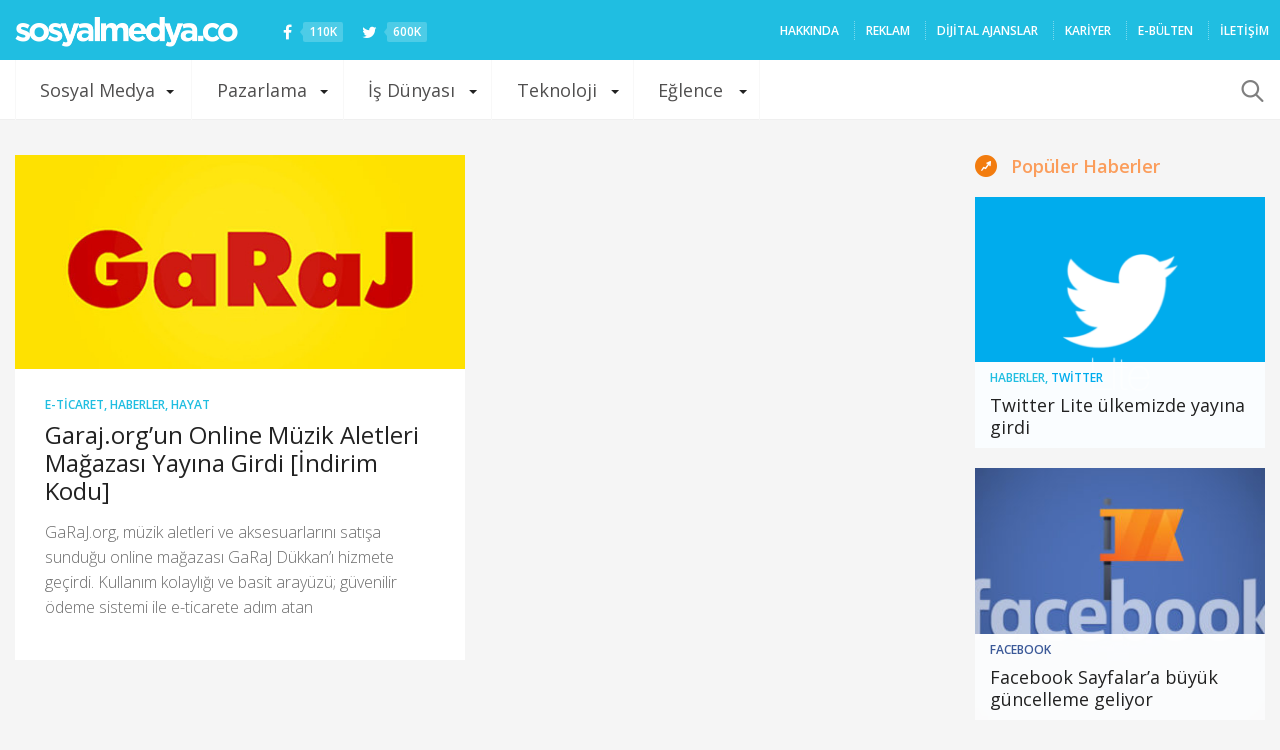

--- FILE ---
content_type: text/html; charset=UTF-8
request_url: https://sosyalmedya.co/tag/okula-donus/
body_size: 18505
content:
<!doctype html>
<html lang="tr">
<head>
<meta charset="UTF-8" />
<meta name="viewport" content="width=device-width, initial-scale=1, maximum-scale=1, user-scalable=1">
<meta name="apple-mobile-web-app-capable" content="yes">
<meta name="apple-touch-fullscreen" content="yes">
<meta name="HandheldFriendly" content="True">
<meta property="fb:pages" content="176191702408849" />
<meta name="google-site-verification" content="VTJfGMic5Vx3Pkj88UWh9BTh_aHblMFamoT_UBp-1t0" />
<link rel="icon" href="https://sosyalmedya.co/wp-content/uploads/2015/favicon.png" type="image/gif" sizes="16x16">
<meta name='robots' content='index, follow, max-image-preview:large, max-snippet:-1, max-video-preview:-1' />
<!-- This site is optimized with the Yoast SEO plugin v19.10 - https://yoast.com/wordpress/plugins/seo/ -->
<title>Okula Dönüş arşivleri - Sosyal Medya</title>
<link rel="canonical" href="https://sosyalmedya.co/tag/okula-donus/" />
<meta property="og:locale" content="tr_TR" />
<meta property="og:type" content="article" />
<meta property="og:title" content="Okula Dönüş arşivleri - Sosyal Medya" />
<meta property="og:url" content="https://sosyalmedya.co/tag/okula-donus/" />
<meta property="og:site_name" content="Sosyal Medya" />
<meta name="twitter:card" content="summary_large_image" />
<meta name="twitter:site" content="@sosyalmedyaco" />
<script type="application/ld+json" class="yoast-schema-graph">{"@context":"https://schema.org","@graph":[{"@type":"CollectionPage","@id":"https://sosyalmedya.co/tag/okula-donus/","url":"https://sosyalmedya.co/tag/okula-donus/","name":"Okula Dönüş arşivleri - Sosyal Medya","isPartOf":{"@id":"https://sosyalmedya.co/#website"},"primaryImageOfPage":{"@id":"https://sosyalmedya.co/tag/okula-donus/#primaryimage"},"image":{"@id":"https://sosyalmedya.co/tag/okula-donus/#primaryimage"},"thumbnailUrl":"https://sosyalmedya.co/wp-content/uploads/2013/09/Garaj.jpg","breadcrumb":{"@id":"https://sosyalmedya.co/tag/okula-donus/#breadcrumb"},"inLanguage":"tr"},{"@type":"ImageObject","inLanguage":"tr","@id":"https://sosyalmedya.co/tag/okula-donus/#primaryimage","url":"https://sosyalmedya.co/wp-content/uploads/2013/09/Garaj.jpg","contentUrl":"https://sosyalmedya.co/wp-content/uploads/2013/09/Garaj.jpg","width":600,"height":450},{"@type":"BreadcrumbList","@id":"https://sosyalmedya.co/tag/okula-donus/#breadcrumb","itemListElement":[{"@type":"ListItem","position":1,"name":"Ana sayfa","item":"https://sosyalmedya.co/"},{"@type":"ListItem","position":2,"name":"Okula Dönüş"}]},{"@type":"WebSite","@id":"https://sosyalmedya.co/#website","url":"https://sosyalmedya.co/","name":"Sosyal Medya","description":"Türkiye&#039;nin sosyal medya platformu","potentialAction":[{"@type":"SearchAction","target":{"@type":"EntryPoint","urlTemplate":"https://sosyalmedya.co/?s={search_term_string}"},"query-input":"required name=search_term_string"}],"inLanguage":"tr"}]}</script>
<!-- / Yoast SEO plugin. -->
<link rel='dns-prefetch' href='//secure.gravatar.com' />
<link rel='dns-prefetch' href='//maxcdn.bootstrapcdn.com' />
<link rel='dns-prefetch' href='//v0.wordpress.com' />
<link rel='dns-prefetch' href='//jetpack.wordpress.com' />
<link rel='dns-prefetch' href='//s0.wp.com' />
<link rel='dns-prefetch' href='//public-api.wordpress.com' />
<link rel='dns-prefetch' href='//0.gravatar.com' />
<link rel='dns-prefetch' href='//1.gravatar.com' />
<link rel='dns-prefetch' href='//2.gravatar.com' />
<link rel="alternate" type="application/rss+xml" title="Sosyal Medya &raquo; beslemesi" href="https://sosyalmedya.co/feed/" />
<link rel="alternate" type="application/rss+xml" title="Sosyal Medya &raquo; yorum beslemesi" href="https://sosyalmedya.co/comments/feed/" />
<link rel="alternate" type="application/rss+xml" title="Sosyal Medya &raquo; Okula Dönüş etiket beslemesi" href="https://sosyalmedya.co/tag/okula-donus/feed/" />
<script type="text/javascript">
window._wpemojiSettings = {"baseUrl":"https:\/\/s.w.org\/images\/core\/emoji\/14.0.0\/72x72\/","ext":".png","svgUrl":"https:\/\/s.w.org\/images\/core\/emoji\/14.0.0\/svg\/","svgExt":".svg","source":{"concatemoji":"https:\/\/sosyalmedya.co\/wp-includes\/js\/wp-emoji-release.min.js"}};
/*! This file is auto-generated */
!function(e,a,t){var n,r,o,i=a.createElement("canvas"),p=i.getContext&&i.getContext("2d");function s(e,t){var a=String.fromCharCode,e=(p.clearRect(0,0,i.width,i.height),p.fillText(a.apply(this,e),0,0),i.toDataURL());return p.clearRect(0,0,i.width,i.height),p.fillText(a.apply(this,t),0,0),e===i.toDataURL()}function c(e){var t=a.createElement("script");t.src=e,t.defer=t.type="text/javascript",a.getElementsByTagName("head")[0].appendChild(t)}for(o=Array("flag","emoji"),t.supports={everything:!0,everythingExceptFlag:!0},r=0;r<o.length;r++)t.supports[o[r]]=function(e){if(p&&p.fillText)switch(p.textBaseline="top",p.font="600 32px Arial",e){case"flag":return s([127987,65039,8205,9895,65039],[127987,65039,8203,9895,65039])?!1:!s([55356,56826,55356,56819],[55356,56826,8203,55356,56819])&&!s([55356,57332,56128,56423,56128,56418,56128,56421,56128,56430,56128,56423,56128,56447],[55356,57332,8203,56128,56423,8203,56128,56418,8203,56128,56421,8203,56128,56430,8203,56128,56423,8203,56128,56447]);case"emoji":return!s([129777,127995,8205,129778,127999],[129777,127995,8203,129778,127999])}return!1}(o[r]),t.supports.everything=t.supports.everything&&t.supports[o[r]],"flag"!==o[r]&&(t.supports.everythingExceptFlag=t.supports.everythingExceptFlag&&t.supports[o[r]]);t.supports.everythingExceptFlag=t.supports.everythingExceptFlag&&!t.supports.flag,t.DOMReady=!1,t.readyCallback=function(){t.DOMReady=!0},t.supports.everything||(n=function(){t.readyCallback()},a.addEventListener?(a.addEventListener("DOMContentLoaded",n,!1),e.addEventListener("load",n,!1)):(e.attachEvent("onload",n),a.attachEvent("onreadystatechange",function(){"complete"===a.readyState&&t.readyCallback()})),(e=t.source||{}).concatemoji?c(e.concatemoji):e.wpemoji&&e.twemoji&&(c(e.twemoji),c(e.wpemoji)))}(window,document,window._wpemojiSettings);
</script>
<style type="text/css">
img.wp-smiley,
img.emoji {
display: inline !important;
border: none !important;
box-shadow: none !important;
height: 1em !important;
width: 1em !important;
margin: 0 0.07em !important;
vertical-align: -0.1em !important;
background: none !important;
padding: 0 !important;
}
</style>
<!-- <link rel='stylesheet' id='wp-block-library-css' href='https://sosyalmedya.co/wp-includes/css/dist/block-library/style.min.css' type='text/css' media='all' /> -->
<link rel="stylesheet" type="text/css" href="//sosyalmedya.co/wp-content/cache/wpfc-minified/mkuxo3gl/41b6b.css" media="all"/>
<style id='wp-block-library-inline-css' type='text/css'>
.has-text-align-justify{text-align:justify;}
</style>
<!-- <link rel='stylesheet' id='mediaelement-css' href='https://sosyalmedya.co/wp-includes/js/mediaelement/mediaelementplayer-legacy.min.css' type='text/css' media='all' /> -->
<!-- <link rel='stylesheet' id='wp-mediaelement-css' href='https://sosyalmedya.co/wp-includes/js/mediaelement/wp-mediaelement.min.css' type='text/css' media='all' /> -->
<!-- <link rel='stylesheet' id='classic-theme-styles-css' href='https://sosyalmedya.co/wp-includes/css/classic-themes.min.css' type='text/css' media='all' /> -->
<link rel="stylesheet" type="text/css" href="//sosyalmedya.co/wp-content/cache/wpfc-minified/kpvnkdj7/41b6b.css" media="all"/>
<style id='global-styles-inline-css' type='text/css'>
body{--wp--preset--color--black: #000000;--wp--preset--color--cyan-bluish-gray: #abb8c3;--wp--preset--color--white: #ffffff;--wp--preset--color--pale-pink: #f78da7;--wp--preset--color--vivid-red: #cf2e2e;--wp--preset--color--luminous-vivid-orange: #ff6900;--wp--preset--color--luminous-vivid-amber: #fcb900;--wp--preset--color--light-green-cyan: #7bdcb5;--wp--preset--color--vivid-green-cyan: #00d084;--wp--preset--color--pale-cyan-blue: #8ed1fc;--wp--preset--color--vivid-cyan-blue: #0693e3;--wp--preset--color--vivid-purple: #9b51e0;--wp--preset--gradient--vivid-cyan-blue-to-vivid-purple: linear-gradient(135deg,rgba(6,147,227,1) 0%,rgb(155,81,224) 100%);--wp--preset--gradient--light-green-cyan-to-vivid-green-cyan: linear-gradient(135deg,rgb(122,220,180) 0%,rgb(0,208,130) 100%);--wp--preset--gradient--luminous-vivid-amber-to-luminous-vivid-orange: linear-gradient(135deg,rgba(252,185,0,1) 0%,rgba(255,105,0,1) 100%);--wp--preset--gradient--luminous-vivid-orange-to-vivid-red: linear-gradient(135deg,rgba(255,105,0,1) 0%,rgb(207,46,46) 100%);--wp--preset--gradient--very-light-gray-to-cyan-bluish-gray: linear-gradient(135deg,rgb(238,238,238) 0%,rgb(169,184,195) 100%);--wp--preset--gradient--cool-to-warm-spectrum: linear-gradient(135deg,rgb(74,234,220) 0%,rgb(151,120,209) 20%,rgb(207,42,186) 40%,rgb(238,44,130) 60%,rgb(251,105,98) 80%,rgb(254,248,76) 100%);--wp--preset--gradient--blush-light-purple: linear-gradient(135deg,rgb(255,206,236) 0%,rgb(152,150,240) 100%);--wp--preset--gradient--blush-bordeaux: linear-gradient(135deg,rgb(254,205,165) 0%,rgb(254,45,45) 50%,rgb(107,0,62) 100%);--wp--preset--gradient--luminous-dusk: linear-gradient(135deg,rgb(255,203,112) 0%,rgb(199,81,192) 50%,rgb(65,88,208) 100%);--wp--preset--gradient--pale-ocean: linear-gradient(135deg,rgb(255,245,203) 0%,rgb(182,227,212) 50%,rgb(51,167,181) 100%);--wp--preset--gradient--electric-grass: linear-gradient(135deg,rgb(202,248,128) 0%,rgb(113,206,126) 100%);--wp--preset--gradient--midnight: linear-gradient(135deg,rgb(2,3,129) 0%,rgb(40,116,252) 100%);--wp--preset--duotone--dark-grayscale: url('#wp-duotone-dark-grayscale');--wp--preset--duotone--grayscale: url('#wp-duotone-grayscale');--wp--preset--duotone--purple-yellow: url('#wp-duotone-purple-yellow');--wp--preset--duotone--blue-red: url('#wp-duotone-blue-red');--wp--preset--duotone--midnight: url('#wp-duotone-midnight');--wp--preset--duotone--magenta-yellow: url('#wp-duotone-magenta-yellow');--wp--preset--duotone--purple-green: url('#wp-duotone-purple-green');--wp--preset--duotone--blue-orange: url('#wp-duotone-blue-orange');--wp--preset--font-size--small: 13px;--wp--preset--font-size--medium: 20px;--wp--preset--font-size--large: 36px;--wp--preset--font-size--x-large: 42px;--wp--preset--spacing--20: 0.44rem;--wp--preset--spacing--30: 0.67rem;--wp--preset--spacing--40: 1rem;--wp--preset--spacing--50: 1.5rem;--wp--preset--spacing--60: 2.25rem;--wp--preset--spacing--70: 3.38rem;--wp--preset--spacing--80: 5.06rem;}:where(.is-layout-flex){gap: 0.5em;}body .is-layout-flow > .alignleft{float: left;margin-inline-start: 0;margin-inline-end: 2em;}body .is-layout-flow > .alignright{float: right;margin-inline-start: 2em;margin-inline-end: 0;}body .is-layout-flow > .aligncenter{margin-left: auto !important;margin-right: auto !important;}body .is-layout-constrained > .alignleft{float: left;margin-inline-start: 0;margin-inline-end: 2em;}body .is-layout-constrained > .alignright{float: right;margin-inline-start: 2em;margin-inline-end: 0;}body .is-layout-constrained > .aligncenter{margin-left: auto !important;margin-right: auto !important;}body .is-layout-constrained > :where(:not(.alignleft):not(.alignright):not(.alignfull)){max-width: var(--wp--style--global--content-size);margin-left: auto !important;margin-right: auto !important;}body .is-layout-constrained > .alignwide{max-width: var(--wp--style--global--wide-size);}body .is-layout-flex{display: flex;}body .is-layout-flex{flex-wrap: wrap;align-items: center;}body .is-layout-flex > *{margin: 0;}:where(.wp-block-columns.is-layout-flex){gap: 2em;}.has-black-color{color: var(--wp--preset--color--black) !important;}.has-cyan-bluish-gray-color{color: var(--wp--preset--color--cyan-bluish-gray) !important;}.has-white-color{color: var(--wp--preset--color--white) !important;}.has-pale-pink-color{color: var(--wp--preset--color--pale-pink) !important;}.has-vivid-red-color{color: var(--wp--preset--color--vivid-red) !important;}.has-luminous-vivid-orange-color{color: var(--wp--preset--color--luminous-vivid-orange) !important;}.has-luminous-vivid-amber-color{color: var(--wp--preset--color--luminous-vivid-amber) !important;}.has-light-green-cyan-color{color: var(--wp--preset--color--light-green-cyan) !important;}.has-vivid-green-cyan-color{color: var(--wp--preset--color--vivid-green-cyan) !important;}.has-pale-cyan-blue-color{color: var(--wp--preset--color--pale-cyan-blue) !important;}.has-vivid-cyan-blue-color{color: var(--wp--preset--color--vivid-cyan-blue) !important;}.has-vivid-purple-color{color: var(--wp--preset--color--vivid-purple) !important;}.has-black-background-color{background-color: var(--wp--preset--color--black) !important;}.has-cyan-bluish-gray-background-color{background-color: var(--wp--preset--color--cyan-bluish-gray) !important;}.has-white-background-color{background-color: var(--wp--preset--color--white) !important;}.has-pale-pink-background-color{background-color: var(--wp--preset--color--pale-pink) !important;}.has-vivid-red-background-color{background-color: var(--wp--preset--color--vivid-red) !important;}.has-luminous-vivid-orange-background-color{background-color: var(--wp--preset--color--luminous-vivid-orange) !important;}.has-luminous-vivid-amber-background-color{background-color: var(--wp--preset--color--luminous-vivid-amber) !important;}.has-light-green-cyan-background-color{background-color: var(--wp--preset--color--light-green-cyan) !important;}.has-vivid-green-cyan-background-color{background-color: var(--wp--preset--color--vivid-green-cyan) !important;}.has-pale-cyan-blue-background-color{background-color: var(--wp--preset--color--pale-cyan-blue) !important;}.has-vivid-cyan-blue-background-color{background-color: var(--wp--preset--color--vivid-cyan-blue) !important;}.has-vivid-purple-background-color{background-color: var(--wp--preset--color--vivid-purple) !important;}.has-black-border-color{border-color: var(--wp--preset--color--black) !important;}.has-cyan-bluish-gray-border-color{border-color: var(--wp--preset--color--cyan-bluish-gray) !important;}.has-white-border-color{border-color: var(--wp--preset--color--white) !important;}.has-pale-pink-border-color{border-color: var(--wp--preset--color--pale-pink) !important;}.has-vivid-red-border-color{border-color: var(--wp--preset--color--vivid-red) !important;}.has-luminous-vivid-orange-border-color{border-color: var(--wp--preset--color--luminous-vivid-orange) !important;}.has-luminous-vivid-amber-border-color{border-color: var(--wp--preset--color--luminous-vivid-amber) !important;}.has-light-green-cyan-border-color{border-color: var(--wp--preset--color--light-green-cyan) !important;}.has-vivid-green-cyan-border-color{border-color: var(--wp--preset--color--vivid-green-cyan) !important;}.has-pale-cyan-blue-border-color{border-color: var(--wp--preset--color--pale-cyan-blue) !important;}.has-vivid-cyan-blue-border-color{border-color: var(--wp--preset--color--vivid-cyan-blue) !important;}.has-vivid-purple-border-color{border-color: var(--wp--preset--color--vivid-purple) !important;}.has-vivid-cyan-blue-to-vivid-purple-gradient-background{background: var(--wp--preset--gradient--vivid-cyan-blue-to-vivid-purple) !important;}.has-light-green-cyan-to-vivid-green-cyan-gradient-background{background: var(--wp--preset--gradient--light-green-cyan-to-vivid-green-cyan) !important;}.has-luminous-vivid-amber-to-luminous-vivid-orange-gradient-background{background: var(--wp--preset--gradient--luminous-vivid-amber-to-luminous-vivid-orange) !important;}.has-luminous-vivid-orange-to-vivid-red-gradient-background{background: var(--wp--preset--gradient--luminous-vivid-orange-to-vivid-red) !important;}.has-very-light-gray-to-cyan-bluish-gray-gradient-background{background: var(--wp--preset--gradient--very-light-gray-to-cyan-bluish-gray) !important;}.has-cool-to-warm-spectrum-gradient-background{background: var(--wp--preset--gradient--cool-to-warm-spectrum) !important;}.has-blush-light-purple-gradient-background{background: var(--wp--preset--gradient--blush-light-purple) !important;}.has-blush-bordeaux-gradient-background{background: var(--wp--preset--gradient--blush-bordeaux) !important;}.has-luminous-dusk-gradient-background{background: var(--wp--preset--gradient--luminous-dusk) !important;}.has-pale-ocean-gradient-background{background: var(--wp--preset--gradient--pale-ocean) !important;}.has-electric-grass-gradient-background{background: var(--wp--preset--gradient--electric-grass) !important;}.has-midnight-gradient-background{background: var(--wp--preset--gradient--midnight) !important;}.has-small-font-size{font-size: var(--wp--preset--font-size--small) !important;}.has-medium-font-size{font-size: var(--wp--preset--font-size--medium) !important;}.has-large-font-size{font-size: var(--wp--preset--font-size--large) !important;}.has-x-large-font-size{font-size: var(--wp--preset--font-size--x-large) !important;}
.wp-block-navigation a:where(:not(.wp-element-button)){color: inherit;}
:where(.wp-block-columns.is-layout-flex){gap: 2em;}
.wp-block-pullquote{font-size: 1.5em;line-height: 1.6;}
</style>
<!-- <link rel='stylesheet' id='contact-form-7-css' href='https://sosyalmedya.co/wp-content/plugins/contact-form-7/includes/css/styles.css' type='text/css' media='all' /> -->
<!-- <link rel='stylesheet' id='wpinstagram-css' href='https://sosyalmedya.co/wp-content/plugins/wpinstagram-images-widget/assets/css/wpinstagram.css' type='text/css' media='all' /> -->
<!-- <link rel='stylesheet' id='foundation-css' href='https://sosyalmedya.co/wp-content/themes/smco-wp/assets/css/foundation.min.css' type='text/css' media='all' /> -->
<link rel="stylesheet" type="text/css" href="//sosyalmedya.co/wp-content/cache/wpfc-minified/lnpz3gi7/41b6b.css" media="all"/>
<link crossorigin="anonymous" rel='stylesheet' id='fa-css' href='https://maxcdn.bootstrapcdn.com/font-awesome/4.3.0/css/font-awesome.min.css' type='text/css' media='all' />
<!-- <link rel='stylesheet' id='app-css' href='https://sosyalmedya.co/wp-content/themes/smco-wp/assets/css/app.css?v=1.0.3' type='text/css' media='all' /> -->
<!-- <link rel='stylesheet' id='style-css' href='https://sosyalmedya.co/wp-content/themes/smco-wp/style.css' type='text/css' media='all' /> -->
<!-- <link rel='stylesheet' id='youtube-channel-gallery-css' href='https://sosyalmedya.co/wp-content/plugins/youtube-channel-gallery/styles.css' type='text/css' media='all' /> -->
<!-- <link rel='stylesheet' id='jquery.magnific-popup-css' href='https://sosyalmedya.co/wp-content/plugins/youtube-channel-gallery/magnific-popup.css' type='text/css' media='all' /> -->
<!-- <link rel='stylesheet' id='jetpack_css-css' href='https://sosyalmedya.co/wp-content/plugins/jetpack/css/jetpack.css' type='text/css' media='all' /> -->
<link rel="stylesheet" type="text/css" href="//sosyalmedya.co/wp-content/cache/wpfc-minified/1o0hx10a/41b6b.css" media="all"/>
<script src='//sosyalmedya.co/wp-content/cache/wpfc-minified/k0y973kc/41b6b.js' type="text/javascript"></script>
<!-- <script type='text/javascript' src='https://sosyalmedya.co/wp-includes/js/jquery/jquery.min.js' id='jquery-core-js'></script> -->
<!-- <script type='text/javascript' src='https://sosyalmedya.co/wp-includes/js/jquery/jquery-migrate.min.js' id='jquery-migrate-js'></script> -->
<link rel="https://api.w.org/" href="https://sosyalmedya.co/wp-json/" /><link rel="alternate" type="application/json" href="https://sosyalmedya.co/wp-json/wp/v2/tags/13417" /><link rel="EditURI" type="application/rsd+xml" title="RSD" href="https://sosyalmedya.co/xmlrpc.php?rsd" />
<link rel="wlwmanifest" type="application/wlwmanifest+xml" href="https://sosyalmedya.co/wp-includes/wlwmanifest.xml" />
<meta name="generator" content="WordPress 6.1.1" />
<style>img#wpstats{display:none}</style>
<!-- Bu URL için kullanılabilir bir amphtml sürümü yok. -->	<!--chartbeat -->
<script type="text/javascript">var _sf_startpt=(new Date()).getTime()</script>
<!--chartbeat -->
<script type='text/javascript'>
var googletag = googletag || {};
googletag.cmd = googletag.cmd || [];
(function() {
var gads = document.createElement('script');
gads.async = true;
gads.type = 'text/javascript';
var useSSL = 'https:' == document.location.protocol;
gads.src = (useSSL ? 'https:' : 'http:') +
'//www.googletagservices.com/tag/js/gpt.js';
var node = document.getElementsByTagName('script')[0];
node.parentNode.insertBefore(gads, node);
})();
</script>
<script type='text/javascript'>
googletag.cmd.push(function() {
googletag.defineSlot('/190839790/SMCO_Masthead_Web_1', [970, 250], 'div-gpt-ad-1454583043492-0').addService(googletag.pubads());
googletag.defineSlot('/190839790/SMCO_728_90_Web_1', [728, 90], 'div-gpt-ad-1454583043492-1').addService(googletag.pubads());
googletag.defineSlot('/190839790/SMCO_300_250_Web_1', [300, 250], 'div-gpt-ad-1454583043492-2').addService(googletag.pubads());
googletag.defineSlot('/190839790/SMCO_300_250_Web_2', [300, 250], 'div-gpt-ad-1454583043492-3').addService(googletag.pubads());
googletag.pubads().enableSingleRequest();
googletag.pubads().collapseEmptyDivs();
googletag.enableServices();
});
</script>	</head>
<body class="archive tag tag-okula-donus tag-13417 desktop" data-url="https://sosyalmedya.co">
<div id="wrapper" class="open">
<!-- Start Content Container -->
<section id="content-container">
<!-- Start Content Click Capture -->
<div class="click-capture"></div>
<!-- End Content Click Capture -->
<div role="main" class="cf">
<header class="header" role="banner">
<div class="row" data-equal=">.columns">
<div class="small-6 medium-8 large-5 columns logo">
<a href="https://sosyalmedya.co" class="logolink">
<img src="https://sosyalmedya.co/wp-content/themes/smco-wp/assets/img/logo.png" class="logoimg" alt="Sosyal Medya"/>
</a>
<a href="https://facebook.com/SosyalMedyaCO" class="social" target="_blank"><i class="fa fa-facebook"></i> <span>110K</span></a>
<a href="https://twitter.com/sosyalmedyaco" class="social" target="_blank"><i class="fa fa-twitter"></i> <span>600K</span></a>
</div>
<div class="small-6 medium-4 large-7 columns menu-holder hide-for-medium-down" style="padding-right:0">
<!--<aside id="new_news"></aside>-->
<nav id="top-menu" role="navigation">
<ul id="menu-secondary-nav" class="menu"><li id="menu-item-910" class="menu-item menu-item-type-post_type menu-item-object-page menu-item-910"><a href="https://sosyalmedya.co/hakkinda/">HAKKINDA</a></li>
<li id="menu-item-7336" class="menu-item menu-item-type-post_type menu-item-object-page menu-item-7336"><a href="https://sosyalmedya.co/reklam-verin/">REKLAM</a></li>
<li id="menu-item-108829" class="menu-item menu-item-type-post_type menu-item-object-page menu-item-108829"><a href="https://sosyalmedya.co/ajans/">Dijital ajanslar</a></li>
<li id="menu-item-110036" class="menu-item menu-item-type-custom menu-item-object-custom menu-item-110036"><a href="https://sosyalmedya.co/kariyer/">Kariyer</a></li>
<li id="menu-item-108976" class="menu-item menu-item-type-post_type menu-item-object-page menu-item-108976"><a href="https://sosyalmedya.co/bulten/">E-Bülten</a></li>
<li id="menu-item-142" class="menu-item menu-item-type-post_type menu-item-object-page menu-item-142"><a href="https://sosyalmedya.co/iletisim/">İLETİŞİM</a></li>
</ul>					</nav>
</div>
</div>
</header>
<div class="category_nav_container">
<nav class="category_nav">
<div class="row">
<div class="small-12 columns">
<div class="category_nav_inner">
<a href="#" class="mobile-toggle"></a>
<ul id="menu-primary-nav" class="menu show-for-large-up"><li id="menu-item-47" class="menu-item menu-item-type-taxonomy menu-item-object-category menu-item-has-children menu-item-47 menu-item-mega-parent"><a href="https://sosyalmedya.co/sosyal-medya/">Sosyal Medya</a>
<div class='thb_mega_menu_holder'>
<ul class="sub-menu thb_mega_menu">
<li id="menu-item-20" class="menu-item menu-item-type-taxonomy menu-item-object-category menu-item-20 active"><a href="https://sosyalmedya.co/facebook/">Facebook</a></li>
<li id="menu-item-49" class="menu-item menu-item-type-taxonomy menu-item-object-category menu-item-49"><a href="https://sosyalmedya.co/twitter/">Twitter</a></li>
<li id="menu-item-108826" class="menu-item menu-item-type-taxonomy menu-item-object-category menu-item-108826"><a href="https://sosyalmedya.co/snapchat/">Snapchat</a></li>
<li id="menu-item-57" class="menu-item menu-item-type-taxonomy menu-item-object-category menu-item-57"><a href="https://sosyalmedya.co/youtube/">YouTube</a></li>
</ul>
<div class="category-children cf"><div class="row"><div class="small-12 medium-6 large-3 columns"><div class="post style4 post-144977 type-post status-publish format-standard has-post-thumbnail hentry category-facebook" id="post-144977" >
<span class="post-gallery">
<a href="https://sosyalmedya.co/facebook-sayfalara-buyuk-guncelleme-geliyor/" title="Facebook Sayfalar&#8217;a büyük güncelleme geliyor"><img src="https://sosyalmedya.co/wp-content/uploads/2018/08/Facebook-Sayfalar-610x290.jpg" width="610" height="290" alt="Facebook Sayfalar&#8217;a büyük güncelleme geliyor" /></a>
</span>
<header class="post-title">
<h4><a href="https://sosyalmedya.co/facebook-sayfalara-buyuk-guncelleme-geliyor/" title="Facebook Sayfalar&#8217;a büyük güncelleme geliyor">Facebook Sayfalar&#8217;a büyük güncelleme geliyor</a></h4>
</header>
</div></div><div class="small-12 medium-6 large-3 columns"><div class="post style4 post-144970 type-post status-publish format-standard has-post-thumbnail hentry category-facebook tag-facebook tag-facebook-arkadaslik tag-facebook-dating" id="post-144970" >
<span class="post-gallery">
<a href="https://sosyalmedya.co/facebook-yeni-arkadaslik-uygulamasini-test-etmeye-basladi/" title="Facebook, yeni arkadaşlık uygulamasını test etmeye başladı"><img src="https://sosyalmedya.co/wp-content/uploads/2018/08/facebook-arkadaşlık-kapak-610x290.jpg" width="610" height="290" alt="Facebook, yeni arkadaşlık uygulamasını test etmeye başladı" /></a>
</span>
<header class="post-title">
<h4><a href="https://sosyalmedya.co/facebook-yeni-arkadaslik-uygulamasini-test-etmeye-basladi/" title="Facebook, yeni arkadaşlık uygulamasını test etmeye başladı">Facebook, yeni arkadaşlık uygulamasını test etmeye başladı</a></h4>
</header>
</div></div><div class="small-12 medium-6 large-3 columns"><div class="post style4 post-144948 type-post status-publish format-standard has-post-thumbnail hentry category-facebook tag-facebook" id="post-144948" >
<span class="post-gallery">
<a href="https://sosyalmedya.co/facebook-2018-fifa-dunya-kupasinin-enlerini-paylasti/" title="Facebook, 2018 FIFA Dünya Kupası’nın “En”lerini Paylaştı"><img src="https://sosyalmedya.co/wp-content/uploads/2018/07/1531745940_WorldCup_FINAL_BySections_Global_EN_Most_Loved_Post-e1531747168649-610x290.png" width="610" height="290" alt="Facebook, 2018 FIFA Dünya Kupası’nın “En”lerini Paylaştı" /></a>
</span>
<header class="post-title">
<h4><a href="https://sosyalmedya.co/facebook-2018-fifa-dunya-kupasinin-enlerini-paylasti/" title="Facebook, 2018 FIFA Dünya Kupası’nın “En”lerini Paylaştı">Facebook, 2018 FIFA Dünya Kupası’nın “En”lerini Paylaştı</a></h4>
</header>
</div></div><div class="small-12 medium-6 large-3 columns"><div class="post style4 post-144885 type-post status-publish format-standard has-post-thumbnail hentry category-facebook category-haberler" id="post-144885" >
<span class="post-gallery">
<a href="https://sosyalmedya.co/facebook-yeni-ozelligi-listeler-ile-daha-fazla-kisisel-paylasimin-onunu-aciyor/" title="Facebook yeni özelliği Listeler ile daha fazla kişisel paylaşımın önünü açıyor"><img src="https://sosyalmedya.co/wp-content/uploads/2018/02/fbliste-610x290.png" width="610" height="290" alt="Facebook yeni özelliği Listeler ile daha fazla kişisel paylaşımın önünü açıyor" /></a>
</span>
<header class="post-title">
<h4><a href="https://sosyalmedya.co/facebook-yeni-ozelligi-listeler-ile-daha-fazla-kisisel-paylasimin-onunu-aciyor/" title="Facebook yeni özelliği Listeler ile daha fazla kişisel paylaşımın önünü açıyor">Facebook yeni özelliği Listeler ile daha fazla kişisel paylaşımın önünü açıyor</a></h4>
</header>
</div></div></div><div class="row"><div class="small-12 medium-6 large-3 columns"><div class="post style4 post-145006 type-post status-publish format-standard has-post-thumbnail hentry category-haberler category-twitter" id="post-145006" >
<span class="post-gallery">
<a href="https://sosyalmedya.co/twitter-lite-ulkemizde-yayina-girdi/" title="Twitter Lite ülkemizde yayına girdi"><img src="https://sosyalmedya.co/wp-content/uploads/2018/08/Twitter-Lite-610x290.png" width="610" height="290" alt="Twitter Lite ülkemizde yayına girdi" /></a>
</span>
<header class="post-title">
<h4><a href="https://sosyalmedya.co/twitter-lite-ulkemizde-yayina-girdi/" title="Twitter Lite ülkemizde yayına girdi">Twitter Lite ülkemizde yayına girdi</a></h4>
</header>
</div></div><div class="small-12 medium-6 large-3 columns"><div class="post style4 post-144899 type-post status-publish format-standard has-post-thumbnail hentry category-haberler category-twitter" id="post-144899" >
<span class="post-gallery">
<a href="https://sosyalmedya.co/twitter-takipcilerinin-aklini-yitirmesine-sebep-olan-muhtesem-tesaduf-bence-nanay/" title="Twitter takipçilerinin aklını yitirmesine sebep olan muhteşem tesadüf: Bence Nanay"><img src="https://sosyalmedya.co/wp-content/uploads/2018/02/nanay-610x290.jpg" width="610" height="290" alt="Twitter takipçilerinin aklını yitirmesine sebep olan muhteşem tesadüf: Bence Nanay" /></a>
</span>
<header class="post-title">
<h4><a href="https://sosyalmedya.co/twitter-takipcilerinin-aklini-yitirmesine-sebep-olan-muhtesem-tesaduf-bence-nanay/" title="Twitter takipçilerinin aklını yitirmesine sebep olan muhteşem tesadüf: Bence Nanay">Twitter takipçilerinin aklını yitirmesine sebep olan muhteşem tesadüf: Bence Nanay</a></h4>
</header>
</div></div><div class="small-12 medium-6 large-3 columns"><div class="post style4 post-144402 type-post status-publish format-standard has-post-thumbnail hentry category-haberler category-twitter tag-twitter" id="post-144402" >
<span class="post-gallery">
<a href="https://sosyalmedya.co/2017de-twitterda-ne-oldu/" title="2017&#8217;de Twitter&#8217;da ne oldu?"><img src="https://sosyalmedya.co/wp-content/uploads/2017/12/noldu-1-610x290.png" width="610" height="290" alt="2017&#8217;de Twitter&#8217;da ne oldu?" /></a>
</span>
<header class="post-title">
<h4><a href="https://sosyalmedya.co/2017de-twitterda-ne-oldu/" title="2017&#8217;de Twitter&#8217;da ne oldu?">2017&#8217;de Twitter&#8217;da ne oldu?</a></h4>
</header>
</div></div><div class="small-12 medium-6 large-3 columns"><div class="post style4 post-144069 type-post status-publish format-standard has-post-thumbnail hentry category-haberler category-twitter" id="post-144069" >
<span class="post-gallery">
<a href="https://sosyalmedya.co/twitter-karakter-limitini-280e-cikardigini-acikladi/" title="Twitter, karakter limitini 280&#8217;e çıkardığını açıkladı"><img src="https://sosyalmedya.co/wp-content/uploads/2017/09/twittt-610x290.jpg" width="610" height="290" alt="Twitter, karakter limitini 280&#8217;e çıkardığını açıkladı" /></a>
</span>
<header class="post-title">
<h4><a href="https://sosyalmedya.co/twitter-karakter-limitini-280e-cikardigini-acikladi/" title="Twitter, karakter limitini 280&#8217;e çıkardığını açıkladı">Twitter, karakter limitini 280&#8217;e çıkardığını açıkladı</a></h4>
</header>
</div></div></div><div class="row"><div class="small-12 medium-6 large-3 columns"><div class="post style4 post-144877 type-post status-publish format-standard has-post-thumbnail hentry category-haberler category-snapchat" id="post-144877" >
<span class="post-gallery">
<a href="https://sosyalmedya.co/snapchatin-snap-map-ozelligine-internetten-erisilebilecek/" title="Snapchat&#8217;in Snap Map özelliğine internetten erişilebilecek"><img src="https://sosyalmedya.co/wp-content/uploads/2018/02/snapmap-e1518468781501-610x290.jpg" width="610" height="290" alt="Snapchat&#8217;in Snap Map özelliğine internetten erişilebilecek" /></a>
</span>
<header class="post-title">
<h4><a href="https://sosyalmedya.co/snapchatin-snap-map-ozelligine-internetten-erisilebilecek/" title="Snapchat&#8217;in Snap Map özelliğine internetten erişilebilecek">Snapchat&#8217;in Snap Map özelliğine internetten erişilebilecek</a></h4>
</header>
</div></div><div class="small-12 medium-6 large-3 columns"><div class="post style4 post-144796 type-post status-publish format-standard has-post-thumbnail hentry category-snapchat tag-snapchat" id="post-144796" >
<span class="post-gallery">
<a href="https://sosyalmedya.co/turkiyenin-ilk-sponsorlu-snapchat-filtresi-is-bankasindan/" title="Snapchat&#8217;ten İş Bankası sponsorluğunda Cem Yılmaz&#8217;lı filtre"><img src="https://sosyalmedya.co/wp-content/uploads/2018/01/Cem-Yılmaz-610x290.jpg" width="610" height="290" alt="Snapchat&#8217;ten İş Bankası sponsorluğunda Cem Yılmaz&#8217;lı filtre" /></a>
</span>
<header class="post-title">
<h4><a href="https://sosyalmedya.co/turkiyenin-ilk-sponsorlu-snapchat-filtresi-is-bankasindan/" title="Snapchat&#8217;ten İş Bankası sponsorluğunda Cem Yılmaz&#8217;lı filtre">Snapchat&#8217;ten İş Bankası sponsorluğunda Cem Yılmaz&#8217;lı filtre</a></h4>
</header>
</div></div><div class="small-12 medium-6 large-3 columns"><div class="post style4 post-144695 type-post status-publish format-standard has-post-thumbnail hentry category-haberler category-snapchat tag-snapchat" id="post-144695" >
<span class="post-gallery">
<a href="https://sosyalmedya.co/snapchat-stories-everywhere-ozelligi-ile-hikayelerinizi-her-yerde-paylasabileceksiniz/" title="Snapchat, Stories Everywhere özelliği ile hikayelerinizi her yerde paylaşabileceksiniz"><img src="https://sosyalmedya.co/wp-content/uploads/2017/12/storieseverywhere-610x290.jpg" width="610" height="290" alt="Snapchat, Stories Everywhere özelliği ile hikayelerinizi her yerde paylaşabileceksiniz" /></a>
</span>
<header class="post-title">
<h4><a href="https://sosyalmedya.co/snapchat-stories-everywhere-ozelligi-ile-hikayelerinizi-her-yerde-paylasabileceksiniz/" title="Snapchat, Stories Everywhere özelliği ile hikayelerinizi her yerde paylaşabileceksiniz">Snapchat, Stories Everywhere özelliği ile hikayelerinizi her yerde paylaşabileceksiniz</a></h4>
</header>
</div></div><div class="small-12 medium-6 large-3 columns"><div class="post style4 post-144550 type-post status-publish format-standard has-post-thumbnail hentry category-haberler category-snapchat" id="post-144550" >
<span class="post-gallery">
<a href="https://sosyalmedya.co/snapchat-lens-studio/" title="Snapchat, artırılmış gerçeklik geliştirici platformu Lens Studio&#8217;yu tanıttı"><img src="https://sosyalmedya.co/wp-content/uploads/2017/12/LensStudio-e1513331147230-610x290.png" width="610" height="290" alt="Snapchat, artırılmış gerçeklik geliştirici platformu Lens Studio&#8217;yu tanıttı" /></a>
</span>
<header class="post-title">
<h4><a href="https://sosyalmedya.co/snapchat-lens-studio/" title="Snapchat, artırılmış gerçeklik geliştirici platformu Lens Studio&#8217;yu tanıttı">Snapchat, artırılmış gerçeklik geliştirici platformu Lens Studio&#8217;yu tanıttı</a></h4>
</header>
</div></div></div><div class="row"><div class="small-12 medium-6 large-3 columns"><div class="post style4 post-144871 type-post status-publish format-standard has-post-thumbnail hentry category-haberler category-youtube" id="post-144871" >
<span class="post-gallery">
<a href="https://sosyalmedya.co/youtube-videolarini-indirebileceginiz-youtube-go-turkiyede-yayina-giriyor/" title="YouTube videolarını indirebileceğiniz YouTube Go Türkiye&#8217;de yayına giriyor"><img src="https://sosyalmedya.co/wp-content/uploads/2018/02/youtubego-e1517566271629-610x290.png" width="610" height="290" alt="YouTube videolarını indirebileceğiniz YouTube Go Türkiye&#8217;de yayına giriyor" /></a>
</span>
<header class="post-title">
<h4><a href="https://sosyalmedya.co/youtube-videolarini-indirebileceginiz-youtube-go-turkiyede-yayina-giriyor/" title="YouTube videolarını indirebileceğiniz YouTube Go Türkiye&#8217;de yayına giriyor">YouTube videolarını indirebileceğiniz YouTube Go Türkiye&#8217;de yayına giriyor</a></h4>
</header>
</div></div><div class="small-12 medium-6 large-3 columns"><div class="post style4 post-144314 type-post status-publish format-standard has-post-thumbnail hentry category-google category-haberler category-youtube tag-chromebook tag-google-chromebook tag-reklam tag-spam tag-youtube-2 tag-youtube-google-chromebook-spam" id="post-144314" >
<span class="post-gallery">
<a href="https://sosyalmedya.co/youtube-yanlislikla-resmi-bir-google-chromebook-reklamini-spam-olarak-isaretledi/" title="YouTube yanlışlıkla resmi bir Google Chromebook reklamını spam olarak işaretledi"><img src="https://sosyalmedya.co/wp-content/uploads/2015/09/youtube-610x290.jpg" width="610" height="290" alt="YouTube yanlışlıkla resmi bir Google Chromebook reklamını spam olarak işaretledi" /></a>
</span>
<header class="post-title">
<h4><a href="https://sosyalmedya.co/youtube-yanlislikla-resmi-bir-google-chromebook-reklamini-spam-olarak-isaretledi/" title="YouTube yanlışlıkla resmi bir Google Chromebook reklamını spam olarak işaretledi">YouTube yanlışlıkla resmi bir Google Chromebook reklamını spam olarak işaretledi</a></h4>
</header>
</div></div><div class="small-12 medium-6 large-3 columns"><div class="post style4 post-142992 type-post status-publish format-standard has-post-thumbnail hentry category-haberler category-hayat category-youtube tag-gangnam-style tag-psy tag-wiz-khalifa tag-youtube-2" id="post-142992" >
<span class="post-gallery">
<a href="https://sosyalmedya.co/gangnam-style-5-yil-sonra-tahtindan-indi/" title="Gangnam Style 5 yıl sonra YouTube&#8217;un en çok izlenen videosu tahtını teslim etti"><img src="https://sosyalmedya.co/wp-content/uploads/2017/07/psy-gangnam-style-1-610x290.jpg" width="610" height="290" alt="Gangnam Style 5 yıl sonra YouTube&#8217;un en çok izlenen videosu tahtını teslim etti" /></a>
</span>
<header class="post-title">
<h4><a href="https://sosyalmedya.co/gangnam-style-5-yil-sonra-tahtindan-indi/" title="Gangnam Style 5 yıl sonra YouTube&#8217;un en çok izlenen videosu tahtını teslim etti">Gangnam Style 5 yıl sonra YouTube&#8217;un en çok izlenen videosu tahtını teslim etti</a></h4>
</header>
</div></div><div class="small-12 medium-6 large-3 columns"><div class="post style4 post-141719 type-post status-publish format-standard has-post-thumbnail hentry category-yeni-girisimler category-youtube tag-cay-kahve-insan tag-girisim tag-roportaj tag-youtube-kanali" id="post-141719" >
<span class="post-gallery">
<a href="https://sosyalmedya.co/cay-kahve-insan-youtube-kanali/" title="Çay Kahve İnsan: Hayata Değer Katan Girişimlerin YouTube Kanalı"><img src="https://sosyalmedya.co/wp-content/uploads/2017/05/cay-kahve-insan-610x290.jpg" width="610" height="290" alt="Çay Kahve İnsan: Hayata Değer Katan Girişimlerin YouTube Kanalı" /></a>
</span>
<header class="post-title">
<h4><a href="https://sosyalmedya.co/cay-kahve-insan-youtube-kanali/" title="Çay Kahve İnsan: Hayata Değer Katan Girişimlerin YouTube Kanalı">Çay Kahve İnsan: Hayata Değer Katan Girişimlerin YouTube Kanalı</a></h4>
</header>
</div></div></div></div></div></li>
<li id="menu-item-40" class="menu-item menu-item-type-taxonomy menu-item-object-category menu-item-has-children menu-item-40 menu-item-mega-parent"><a href="https://sosyalmedya.co/pazarlama/">Pazarlama</a>
<div class='thb_mega_menu_holder'>
<ul class="sub-menu thb_mega_menu">
<li id="menu-item-108827" class="menu-item menu-item-type-taxonomy menu-item-object-category menu-item-108827 active"><a href="https://sosyalmedya.co/dijital-pazarlama/">Dijital Pazarlama</a></li>
<li id="menu-item-108843" class="menu-item menu-item-type-taxonomy menu-item-object-category menu-item-108843"><a href="https://sosyalmedya.co/icerik-pazarlamasi/">İçerik Pazarlaması</a></li>
<li id="menu-item-33" class="menu-item menu-item-type-taxonomy menu-item-object-category menu-item-33"><a href="https://sosyalmedya.co/sosyal-marka/">Marka</a></li>
<li id="menu-item-54" class="menu-item menu-item-type-taxonomy menu-item-object-category menu-item-54"><a href="https://sosyalmedya.co/viral-video/">Viral Video</a></li>
</ul>
<div class="category-children cf"><div class="row"><div class="small-12 medium-6 large-3 columns"><div class="post style4 post-144074 type-post status-publish format-standard has-post-thumbnail hentry category-dijital-pazarlama tag-ruhun-doysun" id="post-144074" >
<span class="post-gallery">
<a href="https://sosyalmedya.co/karnini-doyurmaktan-fazlasini-arayanlar-icin-bir-bulusma-noktasi-ruhun-doysun/" title="Karnını doyurmaktan fazlasını arayanlar için bir buluşma noktası: Ruhun Doysun"><img src="https://sosyalmedya.co/wp-content/uploads/2017/09/ruhun-doysun-610x290.jpg" width="610" height="290" alt="Karnını doyurmaktan fazlasını arayanlar için bir buluşma noktası: Ruhun Doysun" /></a>
</span>
<header class="post-title">
<h4><a href="https://sosyalmedya.co/karnini-doyurmaktan-fazlasini-arayanlar-icin-bir-bulusma-noktasi-ruhun-doysun/" title="Karnını doyurmaktan fazlasını arayanlar için bir buluşma noktası: Ruhun Doysun">Karnını doyurmaktan fazlasını arayanlar için bir buluşma noktası: Ruhun Doysun</a></h4>
</header>
</div></div><div class="small-12 medium-6 large-3 columns"><div class="post style4 post-143120 type-post status-publish format-standard has-post-thumbnail hentry category-dijital-pazarlama category-sosyal-medya tag-chatbot tag-facebook tag-pazarlama tag-pazarlama-stratejisi tag-seo tag-sirket tag-sosyal-medya tag-sosyal-medya-araclari" id="post-143120" >
<span class="post-gallery">
<a href="https://sosyalmedya.co/goz-onunde-bulundurmaniz-gereken-10-sosyal-medya-pazarlama-stratejisi/" title="Göz önünde bulundurmanız gereken 10 sosyal medya pazarlama stratejisi"><img src="https://sosyalmedya.co/wp-content/uploads/2017/07/social-media-strategy-brands-610x290.png" width="610" height="290" alt="Göz önünde bulundurmanız gereken 10 sosyal medya pazarlama stratejisi" /></a>
</span>
<header class="post-title">
<h4><a href="https://sosyalmedya.co/goz-onunde-bulundurmaniz-gereken-10-sosyal-medya-pazarlama-stratejisi/" title="Göz önünde bulundurmanız gereken 10 sosyal medya pazarlama stratejisi">Göz önünde bulundurmanız gereken 10 sosyal medya pazarlama stratejisi</a></h4>
</header>
</div></div><div class="small-12 medium-6 large-3 columns"><div class="post style4 post-142253 type-post status-publish format-standard has-post-thumbnail hentry category-dijital-pazarlama category-dizi category-haberler category-netflix category-sosyal-medya tag-house-of-cards tag-netflix tag-spotify" id="post-142253" >
<span class="post-gallery">
<a href="https://sosyalmedya.co/spotify-frank-claire-underwood-icin-kosu-playlistleri-hazirladi/" title="Spotify, Frank ve Claire Underwood için koşu playlistleri hazırladı"><img src="https://sosyalmedya.co/wp-content/uploads/2017/06/Ekran-Resmi-2017-06-05-15.49.26-610x290.jpg" width="610" height="290" alt="Spotify, Frank ve Claire Underwood için koşu playlistleri hazırladı" /></a>
</span>
<header class="post-title">
<h4><a href="https://sosyalmedya.co/spotify-frank-claire-underwood-icin-kosu-playlistleri-hazirladi/" title="Spotify, Frank ve Claire Underwood için koşu playlistleri hazırladı">Spotify, Frank ve Claire Underwood için koşu playlistleri hazırladı</a></h4>
</header>
</div></div><div class="small-12 medium-6 large-3 columns"><div class="post style4 post-141648 type-post status-publish format-standard has-post-thumbnail hentry category-dijital-pazarlama category-sosyal-medya tag-facebook" id="post-141648" >
<span class="post-gallery">
<a href="https://sosyalmedya.co/chatbotla-sosyal-medya-stratejinizi-gelistirin/" title="Chatbot&#8217;la sosyal medya stratejinizi geliştirin"><img src="https://sosyalmedya.co/wp-content/uploads/2016/04/facebook-f8-messenger-bot-chat-610x290.jpg" width="610" height="290" alt="Chatbot&#8217;la sosyal medya stratejinizi geliştirin" /></a>
</span>
<header class="post-title">
<h4><a href="https://sosyalmedya.co/chatbotla-sosyal-medya-stratejinizi-gelistirin/" title="Chatbot&#8217;la sosyal medya stratejinizi geliştirin">Chatbot&#8217;la sosyal medya stratejinizi geliştirin</a></h4>
</header>
</div></div></div><div class="row"><div class="small-12 medium-6 large-3 columns"><div class="post style4 post-144348 type-post status-publish format-standard has-post-thumbnail hentry category-icerik-pazarlamasi" id="post-144348" >
<span class="post-gallery">
<a href="https://sosyalmedya.co/porsiyonlari-kucuk-bir-yemek-kanali-mini-turk-mutfagi/" title="Porsiyonları küçük bir yemek kanalı: Mini Türk Mutfağı"><img src="https://sosyalmedya.co/wp-content/uploads/2017/11/minitürkmutfağı-610x290.png" width="610" height="290" alt="Porsiyonları küçük bir yemek kanalı: Mini Türk Mutfağı" /></a>
</span>
<header class="post-title">
<h4><a href="https://sosyalmedya.co/porsiyonlari-kucuk-bir-yemek-kanali-mini-turk-mutfagi/" title="Porsiyonları küçük bir yemek kanalı: Mini Türk Mutfağı">Porsiyonları küçük bir yemek kanalı: Mini Türk Mutfağı</a></h4>
</header>
</div></div><div class="small-12 medium-6 large-3 columns"><div class="post style4 post-143056 type-post status-publish format-standard has-post-thumbnail hentry category-icerik-pazarlamasi tag-etsiz-olmaz" id="post-143056" >
<span class="post-gallery">
<a href="https://sosyalmedya.co/et-severler-icin-carouseli-kullanan-bir-garip-instagram-hesabi-etsiz-olmaz/" title="Et severler için Carousel&#8217;i kullanan bir garip Instagram hesabı: Etsiz Olmaz"><img src="https://sosyalmedya.co/wp-content/uploads/2017/07/Ekran-Resmi-2017-07-28-10.50.34-e1501228117155-610x290.jpg" width="610" height="290" alt="Et severler için Carousel&#8217;i kullanan bir garip Instagram hesabı: Etsiz Olmaz" /></a>
</span>
<header class="post-title">
<h4><a href="https://sosyalmedya.co/et-severler-icin-carouseli-kullanan-bir-garip-instagram-hesabi-etsiz-olmaz/" title="Et severler için Carousel&#8217;i kullanan bir garip Instagram hesabı: Etsiz Olmaz">Et severler için Carousel&#8217;i kullanan bir garip Instagram hesabı: Etsiz Olmaz</a></h4>
</header>
</div></div><div class="small-12 medium-6 large-3 columns"><div class="post style4 post-139960 type-post status-publish format-standard has-post-thumbnail hentry category-icerik-pazarlamasi category-youtube" id="post-139960" >
<span class="post-gallery">
<a href="https://sosyalmedya.co/kasap-donerden-paket-inceleme-videosuna-yaratici-cevap/" title="Kasap Döner&#8217;den paket inceleme videosuna yaratıcı cevap"><img src="https://sosyalmedya.co/wp-content/uploads/2016/12/kasap-döner-610x290.jpg" width="610" height="290" alt="Kasap Döner&#8217;den paket inceleme videosuna yaratıcı cevap" /></a>
</span>
<header class="post-title">
<h4><a href="https://sosyalmedya.co/kasap-donerden-paket-inceleme-videosuna-yaratici-cevap/" title="Kasap Döner&#8217;den paket inceleme videosuna yaratıcı cevap">Kasap Döner&#8217;den paket inceleme videosuna yaratıcı cevap</a></h4>
</header>
</div></div><div class="small-12 medium-6 large-3 columns"><div class="post style4 post-139524 type-post status-publish format-standard has-post-thumbnail hentry category-icerik-pazarlamasi category-sosyal-medya" id="post-139524" >
<span class="post-gallery">
<a href="https://sosyalmedya.co/markalar-24-kasim-icerikleri-ile-pisti-oldu/" title="Markalar, 24 Kasım içerikleri ile pişti oldu"><img src="https://sosyalmedya.co/wp-content/uploads/2016/11/24kasim-610x290.jpg" width="610" height="290" alt="Markalar, 24 Kasım içerikleri ile pişti oldu" /></a>
</span>
<header class="post-title">
<h4><a href="https://sosyalmedya.co/markalar-24-kasim-icerikleri-ile-pisti-oldu/" title="Markalar, 24 Kasım içerikleri ile pişti oldu">Markalar, 24 Kasım içerikleri ile pişti oldu</a></h4>
</header>
</div></div></div><div class="row"><div class="small-12 medium-6 large-3 columns"><div class="post style4 post-144922 type-post status-publish format-standard has-post-thumbnail hentry category-haberler category-sosyal-marka" id="post-144922" >
<span class="post-gallery">
<a href="https://sosyalmedya.co/8-mart-dunya-kadinlar-gununde-markalardan-dikkat-ceken-paylasimlar/" title="8 Mart Dünya Kadınlar Günü&#8217;nde markalardan dikkat çeken paylaşımlar"><img src="https://sosyalmedya.co/wp-content/uploads/2018/03/teb-610x290.jpg" width="610" height="290" alt="8 Mart Dünya Kadınlar Günü&#8217;nde markalardan dikkat çeken paylaşımlar" /></a>
</span>
<header class="post-title">
<h4><a href="https://sosyalmedya.co/8-mart-dunya-kadinlar-gununde-markalardan-dikkat-ceken-paylasimlar/" title="8 Mart Dünya Kadınlar Günü&#8217;nde markalardan dikkat çeken paylaşımlar">8 Mart Dünya Kadınlar Günü&#8217;nde markalardan dikkat çeken paylaşımlar</a></h4>
</header>
</div></div><div class="small-12 medium-6 large-3 columns"><div class="post style4 post-144892 type-post status-publish format-standard has-post-thumbnail hentry category-haberler category-sosyal-marka" id="post-144892" >
<span class="post-gallery">
<a href="https://sosyalmedya.co/sevgililer-gunu-2018i-markalar-boyle-gordu/" title="Sevgililer Günü 2018&#8217;i markalar böyle gördü"><img src="https://sosyalmedya.co/wp-content/uploads/2018/02/v-day-610x290.jpg" width="610" height="290" alt="Sevgililer Günü 2018&#8217;i markalar böyle gördü" /></a>
</span>
<header class="post-title">
<h4><a href="https://sosyalmedya.co/sevgililer-gunu-2018i-markalar-boyle-gordu/" title="Sevgililer Günü 2018&#8217;i markalar böyle gördü">Sevgililer Günü 2018&#8217;i markalar böyle gördü</a></h4>
</header>
</div></div><div class="small-12 medium-6 large-3 columns"><div class="post style4 post-144218 type-post status-publish format-standard has-post-thumbnail hentry category-haberler category-sosyal-marka tag-turkiye-is-bankasi" id="post-144218" >
<span class="post-gallery">
<a href="https://sosyalmedya.co/turkiye-is-bankasinin-93-yillik-reklam-yolculugu-sergiye-donustu/" title="Türkiye İş Bankası&#8217;nın 93 yıllık reklam yolculuğu sergiye dönüştü"><img src="https://sosyalmedya.co/wp-content/uploads/2017/10/sergi-giris-610x290.jpg" width="610" height="290" alt="Türkiye İş Bankası&#8217;nın 93 yıllık reklam yolculuğu sergiye dönüştü" /></a>
</span>
<header class="post-title">
<h4><a href="https://sosyalmedya.co/turkiye-is-bankasinin-93-yillik-reklam-yolculugu-sergiye-donustu/" title="Türkiye İş Bankası&#8217;nın 93 yıllık reklam yolculuğu sergiye dönüştü">Türkiye İş Bankası&#8217;nın 93 yıllık reklam yolculuğu sergiye dönüştü</a></h4>
</header>
</div></div><div class="small-12 medium-6 large-3 columns"><div class="post style4 post-144027 type-post status-publish format-standard has-post-thumbnail hentry category-haberler category-sosyal-marka" id="post-144027" >
<span class="post-gallery">
<a href="https://sosyalmedya.co/coca-cola-otomati-para-yerine-sive-kabul-ediyor/" title="Coca-Cola otomatı para yerine şive kabul ediyor"><img src="https://sosyalmedya.co/wp-content/uploads/2017/09/Coca-Cola_Dialekt-o-maten-610x290.jpg" width="610" height="290" alt="Coca-Cola otomatı para yerine şive kabul ediyor" /></a>
</span>
<header class="post-title">
<h4><a href="https://sosyalmedya.co/coca-cola-otomati-para-yerine-sive-kabul-ediyor/" title="Coca-Cola otomatı para yerine şive kabul ediyor">Coca-Cola otomatı para yerine şive kabul ediyor</a></h4>
</header>
</div></div></div><div class="row"><div class="small-12 medium-6 large-3 columns"><div class="post style4 post-141307 type-post status-publish format-standard has-post-thumbnail hentry category-viral-video tag-timelapse" id="post-141307" >
<span class="post-gallery">
<a href="https://sosyalmedya.co/timelapse-hizlandirilmis-cekim-teknigiyle-hazirlanmis-10-efsane-video/" title="Timelapse (hızlandırılmış çekim) tekniğiyle hazırlanmış 10 efsane video"><img src="https://sosyalmedya.co/wp-content/uploads/2017/03/timelapse-videolar-610x290.jpg" width="610" height="290" alt="Timelapse (hızlandırılmış çekim) tekniğiyle hazırlanmış 10 efsane video" /></a>
</span>
<header class="post-title">
<h4><a href="https://sosyalmedya.co/timelapse-hizlandirilmis-cekim-teknigiyle-hazirlanmis-10-efsane-video/" title="Timelapse (hızlandırılmış çekim) tekniğiyle hazırlanmış 10 efsane video">Timelapse (hızlandırılmış çekim) tekniğiyle hazırlanmış 10 efsane video</a></h4>
</header>
</div></div><div class="small-12 medium-6 large-3 columns"><div class="post style4 post-140033 type-post status-publish format-standard has-post-thumbnail hentry category-uygulamalar category-viral-video tag-tinder tag-uygulama" id="post-140033" >
<span class="post-gallery">
<a href="https://sosyalmedya.co/tinder-kullanicilariyla-vr-basligini-paylasti/" title="Tinder kullanıcılarıyla VR başlığını paylaştı"><img src="https://sosyalmedya.co/wp-content/uploads/2017/01/tindervr-610x290.png" width="610" height="290" alt="Tinder kullanıcılarıyla VR başlığını paylaştı" /></a>
</span>
<header class="post-title">
<h4><a href="https://sosyalmedya.co/tinder-kullanicilariyla-vr-basligini-paylasti/" title="Tinder kullanıcılarıyla VR başlığını paylaştı">Tinder kullanıcılarıyla VR başlığını paylaştı</a></h4>
</header>
</div></div><div class="small-12 medium-6 large-3 columns"><div class="post style4 post-133340 type-post status-publish format-standard has-post-thumbnail hentry category-viral-video category-youtube tag-can-yilmaz tag-cem-yilmaz tag-fmsc tag-hizli-tuketim-mallari tag-kotu-fikir-sanat tag-urun-yerlestirme" id="post-133340" >
<span class="post-gallery">
<a href="https://sosyalmedya.co/cem-yilmaz-hizli-tuketim-urunleri-reklamlarina-gonderme-yapiyor/" title="Cem Yılmaz, hızlı tüketim ürünleri reklamlarına gönderme yapıyor"><img src="https://sosyalmedya.co/wp-content/uploads/2016/06/cem-yilmaz-kotu-fikir-sanat-610x290.jpg" width="610" height="290" alt="Cem Yılmaz, hızlı tüketim ürünleri reklamlarına gönderme yapıyor" /></a>
</span>
<header class="post-title">
<h4><a href="https://sosyalmedya.co/cem-yilmaz-hizli-tuketim-urunleri-reklamlarina-gonderme-yapiyor/" title="Cem Yılmaz, hızlı tüketim ürünleri reklamlarına gönderme yapıyor">Cem Yılmaz, hızlı tüketim ürünleri reklamlarına gönderme yapıyor</a></h4>
</header>
</div></div><div class="small-12 medium-6 large-3 columns"><div class="post style4 post-133234 type-post status-publish format-standard has-post-thumbnail hentry category-viral-video category-youtube tag-bandellini tag-can-yilmaz tag-cem-yilmaz tag-kotu-reklam tag-reklam tag-youtube-2 tag-youtube-reklami" id="post-133234" >
<span class="post-gallery">
<a href="https://sosyalmedya.co/cem-yilmaz-kotu-youtube-reklami-nasil-olur-sorusunun-cevabini-veriyor/" title="Cem Yılmaz &#8220;Kötü YouTube reklamı nasıl olur?&#8221; sorusunun cevabını veriyor"><img src="https://sosyalmedya.co/wp-content/uploads/2016/06/cem-yilmaz-610x290.jpg" width="610" height="290" alt="Cem Yılmaz &#8220;Kötü YouTube reklamı nasıl olur?&#8221; sorusunun cevabını veriyor" /></a>
</span>
<header class="post-title">
<h4><a href="https://sosyalmedya.co/cem-yilmaz-kotu-youtube-reklami-nasil-olur-sorusunun-cevabini-veriyor/" title="Cem Yılmaz &#8220;Kötü YouTube reklamı nasıl olur?&#8221; sorusunun cevabını veriyor">Cem Yılmaz &#8220;Kötü YouTube reklamı nasıl olur?&#8221; sorusunun cevabını veriyor</a></h4>
</header>
</div></div></div></div></div></li>
<li id="menu-item-29" class="menu-item menu-item-type-taxonomy menu-item-object-category menu-item-has-children menu-item-29 menu-item-mega-parent"><a href="https://sosyalmedya.co/is-dunyasi/">İş Dünyası</a>
<div class='thb_mega_menu_holder'>
<ul class="sub-menu thb_mega_menu">
<li id="menu-item-108844" class="menu-item menu-item-type-taxonomy menu-item-object-category menu-item-108844 active"><a href="https://sosyalmedya.co/araclar/">Araçlar</a></li>
<li id="menu-item-31" class="menu-item menu-item-type-taxonomy menu-item-object-category menu-item-31"><a href="https://sosyalmedya.co/kariyer-gelistirme/">Kariyer Geliştirme</a></li>
<li id="menu-item-23" class="menu-item menu-item-type-taxonomy menu-item-object-category menu-item-23"><a href="https://sosyalmedya.co/girisimci/">Girişimci</a></li>
</ul>
<div class="category-children cf"><div class="row"><div class="small-12 medium-6 large-3 columns"><div class="post style4 post-144763 type-post status-publish format-standard has-post-thumbnail hentry category-araclar category-arastirma category-tasarim tag-firca tag-illustrator tag-illustrator-cs tag-illustrator-fircasi tag-tasarim" id="post-144763" >
<span class="post-gallery">
<a href="https://sosyalmedya.co/en-iyi-10-illustrator-fircasi/" title="En iyi 10 Illustrator fırçası"><img src="https://sosyalmedya.co/wp-content/uploads/2018/01/ıllustrator-610x290.jpg" width="610" height="290" alt="En iyi 10 Illustrator fırçası" /></a>
</span>
<header class="post-title">
<h4><a href="https://sosyalmedya.co/en-iyi-10-illustrator-fircasi/" title="En iyi 10 Illustrator fırçası">En iyi 10 Illustrator fırçası</a></h4>
</header>
</div></div><div class="small-12 medium-6 large-3 columns"><div class="post style4 post-143240 type-post status-publish format-standard has-post-thumbnail hentry category-araclar category-haberler tag-araclar" id="post-143240" >
<span class="post-gallery">
<a href="https://sosyalmedya.co/yaratici-ekiplerle-calismanizi-kolaylastiracak-8-arac/" title="Yaratıcı ekiplerle çalışmanızı kolaylaştıracak 8 araç"><img src="https://sosyalmedya.co/wp-content/uploads/2017/07/yaratıcı-ekip-610x290.jpg" width="610" height="290" alt="Yaratıcı ekiplerle çalışmanızı kolaylaştıracak 8 araç" /></a>
</span>
<header class="post-title">
<h4><a href="https://sosyalmedya.co/yaratici-ekiplerle-calismanizi-kolaylastiracak-8-arac/" title="Yaratıcı ekiplerle çalışmanızı kolaylaştıracak 8 araç">Yaratıcı ekiplerle çalışmanızı kolaylaştıracak 8 araç</a></h4>
</header>
</div></div><div class="small-12 medium-6 large-3 columns"><div class="post style4 post-143158 type-post status-publish format-standard has-post-thumbnail hentry category-araclar category-sosyal-medya tag-sosyal-medya" id="post-143158" >
<span class="post-gallery">
<a href="https://sosyalmedya.co/adini-belki-de-hic-duymadiginiz-sosyal-medyada-isinize-yarayacak-araclar/" title="Adını belki de hiç duymadığınız sosyal medyada işinize yarayacak araçlar"><img src="https://sosyalmedya.co/wp-content/uploads/2017/07/analytics-e1500306071512-610x290.jpg" width="610" height="290" alt="Adını belki de hiç duymadığınız sosyal medyada işinize yarayacak araçlar" /></a>
</span>
<header class="post-title">
<h4><a href="https://sosyalmedya.co/adini-belki-de-hic-duymadiginiz-sosyal-medyada-isinize-yarayacak-araclar/" title="Adını belki de hiç duymadığınız sosyal medyada işinize yarayacak araçlar">Adını belki de hiç duymadığınız sosyal medyada işinize yarayacak araçlar</a></h4>
</header>
</div></div><div class="small-12 medium-6 large-3 columns"><div class="post style4 post-141844 type-post status-publish format-standard has-post-thumbnail hentry category-araclar category-haberler tag-eklenti tag-google-chrome" id="post-141844" >
<span class="post-gallery">
<a href="https://sosyalmedya.co/tasarimcilar-yazilim-gelistiriciler-icin-15-chrome-eklentisi/" title="Tasarımcılar ve yazılım geliştiriciler için 15 Chrome eklentisi"><img src="https://sosyalmedya.co/wp-content/uploads/2017/05/nfscaUS4bRoLv4YcgxbCr8-650-80-610x290.jpg" width="610" height="290" alt="Tasarımcılar ve yazılım geliştiriciler için 15 Chrome eklentisi" /></a>
</span>
<header class="post-title">
<h4><a href="https://sosyalmedya.co/tasarimcilar-yazilim-gelistiriciler-icin-15-chrome-eklentisi/" title="Tasarımcılar ve yazılım geliştiriciler için 15 Chrome eklentisi">Tasarımcılar ve yazılım geliştiriciler için 15 Chrome eklentisi</a></h4>
</header>
</div></div></div><div class="row"><div class="small-12 medium-6 large-3 columns"><div class="post style4 post-144359 type-post status-publish format-standard has-post-thumbnail hentry category-haberler category-is-dunyasi category-kariyer-gelistirme tag-basari tag-basarili tag-basarili-kisiler tag-kariyer" id="post-144359" >
<span class="post-gallery">
<a href="https://sosyalmedya.co/30-yasindan-sonra-kariyerini-degistiren-10-basarili-kisi/" title="30 yaşından sonra kariyerini değiştiren 10 başarılı kişi"><img src="https://sosyalmedya.co/wp-content/uploads/2017/12/kariyer-610x290.jpg" width="610" height="290" alt="30 yaşından sonra kariyerini değiştiren 10 başarılı kişi" /></a>
</span>
<header class="post-title">
<h4><a href="https://sosyalmedya.co/30-yasindan-sonra-kariyerini-degistiren-10-basarili-kisi/" title="30 yaşından sonra kariyerini değiştiren 10 başarılı kişi">30 yaşından sonra kariyerini değiştiren 10 başarılı kişi</a></h4>
</header>
</div></div><div class="small-12 medium-6 large-3 columns"><div class="post style4 post-144389 type-post status-publish format-standard has-post-thumbnail hentry category-haberler category-kariyer-gelistirme tag-gun tag-is tag-kariyer tag-verim tag-verimsiz" id="post-144389" >
<span class="post-gallery">
<a href="https://sosyalmedya.co/5-adimda-verimsiz-bir-gunden-nasil-kurtulunur/" title="5 adımda verimsiz bir günden nasıl kurtulunur?"><img src="https://sosyalmedya.co/wp-content/uploads/2017/12/verimsiz-gün-610x290.jpg" width="610" height="290" alt="5 adımda verimsiz bir günden nasıl kurtulunur?" /></a>
</span>
<header class="post-title">
<h4><a href="https://sosyalmedya.co/5-adimda-verimsiz-bir-gunden-nasil-kurtulunur/" title="5 adımda verimsiz bir günden nasıl kurtulunur?">5 adımda verimsiz bir günden nasıl kurtulunur?</a></h4>
</header>
</div></div><div class="small-12 medium-6 large-3 columns"><div class="post style4 post-144444 type-post status-publish format-standard has-post-thumbnail hentry category-girisimci category-haberler category-kariyer-gelistirme tag-basarili-girisimciler tag-girisim tag-girisimciler tag-girisimcilik" id="post-144444" >
<span class="post-gallery">
<a href="https://sosyalmedya.co/her-girisimcinin-kabul-etmesi-gereken-2-basari-ilkesi/" title="Her girişimcinin kabul etmesi gereken 2 başarı ilkesi"><img src="https://sosyalmedya.co/wp-content/uploads/2017/12/girişimci-610x290.jpg" width="610" height="290" alt="Her girişimcinin kabul etmesi gereken 2 başarı ilkesi" /></a>
</span>
<header class="post-title">
<h4><a href="https://sosyalmedya.co/her-girisimcinin-kabul-etmesi-gereken-2-basari-ilkesi/" title="Her girişimcinin kabul etmesi gereken 2 başarı ilkesi">Her girişimcinin kabul etmesi gereken 2 başarı ilkesi</a></h4>
</header>
</div></div><div class="small-12 medium-6 large-3 columns"><div class="post style4 post-144331 type-post status-publish format-standard has-post-thumbnail hentry category-is-dunyasi category-kariyer-gelistirme tag-duygusal tag-duygusal-zeka tag-lider tag-ozguven tag-zeka" id="post-144331" >
<span class="post-gallery">
<a href="https://sosyalmedya.co/daha-iyi-bir-lider-olmak-icin-faydalanabileceginiz-7-duygusal-zeka-ipucu/" title="Daha iyi bir lider olmak için faydalanabileceğiniz 7 duygusal zeka ipucu"><img src="https://sosyalmedya.co/wp-content/uploads/2017/11/lider-610x290.png" width="610" height="290" alt="Daha iyi bir lider olmak için faydalanabileceğiniz 7 duygusal zeka ipucu" /></a>
</span>
<header class="post-title">
<h4><a href="https://sosyalmedya.co/daha-iyi-bir-lider-olmak-icin-faydalanabileceginiz-7-duygusal-zeka-ipucu/" title="Daha iyi bir lider olmak için faydalanabileceğiniz 7 duygusal zeka ipucu">Daha iyi bir lider olmak için faydalanabileceğiniz 7 duygusal zeka ipucu</a></h4>
</header>
</div></div></div><div class="row"><div class="small-12 medium-6 large-3 columns"><div class="post style4 post-144444 type-post status-publish format-standard has-post-thumbnail hentry category-girisimci category-haberler category-kariyer-gelistirme tag-basarili-girisimciler tag-girisim tag-girisimciler tag-girisimcilik" id="post-144444" >
<span class="post-gallery">
<a href="https://sosyalmedya.co/her-girisimcinin-kabul-etmesi-gereken-2-basari-ilkesi/" title="Her girişimcinin kabul etmesi gereken 2 başarı ilkesi"><img src="https://sosyalmedya.co/wp-content/uploads/2017/12/girişimci-610x290.jpg" width="610" height="290" alt="Her girişimcinin kabul etmesi gereken 2 başarı ilkesi" /></a>
</span>
<header class="post-title">
<h4><a href="https://sosyalmedya.co/her-girisimcinin-kabul-etmesi-gereken-2-basari-ilkesi/" title="Her girişimcinin kabul etmesi gereken 2 başarı ilkesi">Her girişimcinin kabul etmesi gereken 2 başarı ilkesi</a></h4>
</header>
</div></div><div class="small-12 medium-6 large-3 columns"><div class="post style4 post-143831 type-post status-publish format-standard has-post-thumbnail hentry category-girisimci category-haberler category-sosyal-medya" id="post-143831" >
<span class="post-gallery">
<a href="https://sosyalmedya.co/sosyal-medyayi-kullanarak-8-adimda-urununuzu-basariya-ulastirin/" title="Sosyal medyayı kullanarak 8 adımda ürününüzü başarıya ulaştırın"><img src="https://sosyalmedya.co/wp-content/uploads/2017/08/estores-610x290.jpeg" width="610" height="290" alt="Sosyal medyayı kullanarak 8 adımda ürününüzü başarıya ulaştırın" /></a>
</span>
<header class="post-title">
<h4><a href="https://sosyalmedya.co/sosyal-medyayi-kullanarak-8-adimda-urununuzu-basariya-ulastirin/" title="Sosyal medyayı kullanarak 8 adımda ürününüzü başarıya ulaştırın">Sosyal medyayı kullanarak 8 adımda ürününüzü başarıya ulaştırın</a></h4>
</header>
</div></div><div class="small-12 medium-6 large-3 columns"><div class="post style4 post-143722 type-post status-publish format-standard has-post-thumbnail hentry category-girisimci category-haberler category-hayat" id="post-143722" >
<span class="post-gallery">
<a href="https://sosyalmedya.co/kendi-hollywood-filmlerini-hak-eden-11-girisimci/" title="Kendi Hollywood filmlerini hak eden 11 girişimci"><img src="https://sosyalmedya.co/wp-content/uploads/2017/08/1-610x290.jpeg" width="610" height="290" alt="Kendi Hollywood filmlerini hak eden 11 girişimci" /></a>
</span>
<header class="post-title">
<h4><a href="https://sosyalmedya.co/kendi-hollywood-filmlerini-hak-eden-11-girisimci/" title="Kendi Hollywood filmlerini hak eden 11 girişimci">Kendi Hollywood filmlerini hak eden 11 girişimci</a></h4>
</header>
</div></div><div class="small-12 medium-6 large-3 columns"><div class="post style4 post-143377 type-post status-publish format-standard has-post-thumbnail hentry category-girisimci category-haberler category-hayat tag-alican-gorgu tag-dovme tag-retro-minimal" id="post-143377" >
<span class="post-gallery">
<a href="https://sosyalmedya.co/retro-minimal-dovmelerinin-hayrani-oldugumuz-bir-sanatci-alican-gorgu/" title="Retro Minimal dövmelerinin hayranı olduğumuz bir sanatçı: Alican Görgü"><img src="https://sosyalmedya.co/wp-content/uploads/2017/07/Alican-Görgü-610x290.jpg" width="610" height="290" alt="Retro Minimal dövmelerinin hayranı olduğumuz bir sanatçı: Alican Görgü" /></a>
</span>
<header class="post-title">
<h4><a href="https://sosyalmedya.co/retro-minimal-dovmelerinin-hayrani-oldugumuz-bir-sanatci-alican-gorgu/" title="Retro Minimal dövmelerinin hayranı olduğumuz bir sanatçı: Alican Görgü">Retro Minimal dövmelerinin hayranı olduğumuz bir sanatçı: Alican Görgü</a></h4>
</header>
</div></div></div></div></div></li>
<li id="menu-item-48" class="menu-item menu-item-type-taxonomy menu-item-object-category menu-item-has-children menu-item-48 menu-item-mega-parent"><a href="https://sosyalmedya.co/teknoloji/">Teknoloji</a>
<div class='thb_mega_menu_holder'>
<ul class="sub-menu thb_mega_menu">
<li id="menu-item-12" class="menu-item menu-item-type-taxonomy menu-item-object-category menu-item-12 active"><a href="https://sosyalmedya.co/android/">Android</a></li>
<li id="menu-item-108836" class="menu-item menu-item-type-taxonomy menu-item-object-category menu-item-108836"><a href="https://sosyalmedya.co/apple/">Apple</a></li>
<li id="menu-item-24" class="menu-item menu-item-type-taxonomy menu-item-object-category menu-item-24"><a href="https://sosyalmedya.co/google/">Google</a></li>
<li id="menu-item-108834" class="menu-item menu-item-type-taxonomy menu-item-object-category menu-item-108834"><a href="https://sosyalmedya.co/uygulamalar/">Uygulamalar</a></li>
</ul>
<div class="category-children cf"><div class="row"><div class="small-12 medium-6 large-3 columns"><div class="post style4 post-143912 type-post status-publish format-standard has-post-thumbnail hentry category-android category-google category-haberler" id="post-143912" >
<span class="post-gallery">
<a href="https://sosyalmedya.co/google-simdi-de-sizin-icin-park-yeri-bulacak/" title="Google, şimdi de sizin için park yeri bulacak"><img src="https://sosyalmedya.co/wp-content/uploads/2017/08/google-maps-parking-availability-610x290.jpg" width="610" height="290" alt="Google, şimdi de sizin için park yeri bulacak" /></a>
</span>
<header class="post-title">
<h4><a href="https://sosyalmedya.co/google-simdi-de-sizin-icin-park-yeri-bulacak/" title="Google, şimdi de sizin için park yeri bulacak">Google, şimdi de sizin için park yeri bulacak</a></h4>
</header>
</div></div><div class="small-12 medium-6 large-3 columns"><div class="post style4 post-142463 type-post status-publish format-standard has-post-thumbnail hentry category-android category-google category-haberler tag-android tag-android-klavye tag-gboard tag-google tag-google-klavye" id="post-142463" >
<span class="post-gallery">
<a href="https://sosyalmedya.co/google-her-seferinde-tam-aradiginiz-emojiyi-bulacaginiz-bir-yol-kesfetti/" title="Google, her seferinde tam aradığınız emojiyi bulacağınız bir yol keşfetti"><img src="https://sosyalmedya.co/wp-content/uploads/2017/06/gboard_android1-610x290.jpg" width="610" height="290" alt="Google, her seferinde tam aradığınız emojiyi bulacağınız bir yol keşfetti" /></a>
</span>
<header class="post-title">
<h4><a href="https://sosyalmedya.co/google-her-seferinde-tam-aradiginiz-emojiyi-bulacaginiz-bir-yol-kesfetti/" title="Google, her seferinde tam aradığınız emojiyi bulacağınız bir yol keşfetti">Google, her seferinde tam aradığınız emojiyi bulacağınız bir yol keşfetti</a></h4>
</header>
</div></div><div class="small-12 medium-6 large-3 columns"><div class="post style4 post-140524 type-post status-publish format-standard has-post-thumbnail hentry category-android category-apple category-haberler" id="post-140524" >
<span class="post-gallery">
<a href="https://sosyalmedya.co/kizil-sacli-emojiler-geliyor/" title="Kızıl saçlı emojiler geliyor!"><img src="https://sosyalmedya.co/wp-content/uploads/2017/01/emoji1-1-e1485161470530-610x290.png" width="610" height="290" alt="Kızıl saçlı emojiler geliyor!" /></a>
</span>
<header class="post-title">
<h4><a href="https://sosyalmedya.co/kizil-sacli-emojiler-geliyor/" title="Kızıl saçlı emojiler geliyor!">Kızıl saçlı emojiler geliyor!</a></h4>
</header>
</div></div><div class="small-12 medium-6 large-3 columns"><div class="post style4 post-133330 type-post status-publish format-standard has-post-thumbnail hentry category-android category-iphone" id="post-133330" >
<span class="post-gallery">
<a href="https://sosyalmedya.co/iphone-kalitesinde-android-is%cc%a7letim-sistemi-kullanmak-artik-mu%cc%88mku%cc%88n/" title="iPhone kalitesinde Android işletim sistemi kullanmak artık mümkün"><img src="https://sosyalmedya.co/wp-content/uploads/2016/06/iphone-case-610x290.jpg" width="610" height="290" alt="iPhone kalitesinde Android işletim sistemi kullanmak artık mümkün" /></a>
</span>
<header class="post-title">
<h4><a href="https://sosyalmedya.co/iphone-kalitesinde-android-is%cc%a7letim-sistemi-kullanmak-artik-mu%cc%88mku%cc%88n/" title="iPhone kalitesinde Android işletim sistemi kullanmak artık mümkün">iPhone kalitesinde Android işletim sistemi kullanmak artık mümkün</a></h4>
</header>
</div></div></div><div class="row"><div class="small-12 medium-6 large-3 columns"><div class="post style4 post-144002 type-post status-publish format-standard has-post-thumbnail hentry category-apple" id="post-144002" >
<span class="post-gallery">
<a href="https://sosyalmedya.co/apple-watch-series-3-ile-ilgili-bilmeniz-gereken-her-sey/" title="Apple Watch Series 3 ile ilgili bilmeniz gereken her şey"><img src="https://sosyalmedya.co/wp-content/uploads/2017/09/watch_series_3_music_airpods-610x290.jpg" width="610" height="290" alt="Apple Watch Series 3 ile ilgili bilmeniz gereken her şey" /></a>
</span>
<header class="post-title">
<h4><a href="https://sosyalmedya.co/apple-watch-series-3-ile-ilgili-bilmeniz-gereken-her-sey/" title="Apple Watch Series 3 ile ilgili bilmeniz gereken her şey">Apple Watch Series 3 ile ilgili bilmeniz gereken her şey</a></h4>
</header>
</div></div><div class="small-12 medium-6 large-3 columns"><div class="post style4 post-143996 type-post status-publish format-standard has-post-thumbnail hentry category-apple category-iphone" id="post-143996" >
<span class="post-gallery">
<a href="https://sosyalmedya.co/apple-iphone-8-iphone-8-plusi-tanitti/" title="Apple iPhone 8 ve iPhone 8 Plus&#8217;ı tanıttı"><img src="https://sosyalmedya.co/wp-content/uploads/2017/09/iPhone8plus_and_iPhone8_front-610x290.jpg" width="610" height="290" alt="Apple iPhone 8 ve iPhone 8 Plus&#8217;ı tanıttı" /></a>
</span>
<header class="post-title">
<h4><a href="https://sosyalmedya.co/apple-iphone-8-iphone-8-plusi-tanitti/" title="Apple iPhone 8 ve iPhone 8 Plus&#8217;ı tanıttı">Apple iPhone 8 ve iPhone 8 Plus&#8217;ı tanıttı</a></h4>
</header>
</div></div><div class="small-12 medium-6 large-3 columns"><div class="post style4 post-143987 type-post status-publish format-standard has-post-thumbnail hentry category-apple category-iphone" id="post-143987" >
<span class="post-gallery">
<a href="https://sosyalmedya.co/apple-iphone-xi-tanitti/" title="Apple iPhone X&#8217;i tanıttı"><img src="https://sosyalmedya.co/wp-content/uploads/2017/09/iphonex_front_back_glass-610x290.jpg" width="610" height="290" alt="Apple iPhone X&#8217;i tanıttı" /></a>
</span>
<header class="post-title">
<h4><a href="https://sosyalmedya.co/apple-iphone-xi-tanitti/" title="Apple iPhone X&#8217;i tanıttı">Apple iPhone X&#8217;i tanıttı</a></h4>
</header>
</div></div><div class="small-12 medium-6 large-3 columns"><div class="post style4 post-143983 type-post status-publish format-standard has-post-thumbnail hentry category-apple category-iphone" id="post-143983" >
<span class="post-gallery">
<a href="https://sosyalmedya.co/iphone-8-ile-ilgili-en-gercekci-7-beklenti/" title="iPhone 8 ile ilgili en gerçekçi 7 beklenti"><img src="https://sosyalmedya.co/wp-content/uploads/2017/09/homepod-sızıntısı-610x290.jpg" width="610" height="290" alt="iPhone 8 ile ilgili en gerçekçi 7 beklenti" /></a>
</span>
<header class="post-title">
<h4><a href="https://sosyalmedya.co/iphone-8-ile-ilgili-en-gercekci-7-beklenti/" title="iPhone 8 ile ilgili en gerçekçi 7 beklenti">iPhone 8 ile ilgili en gerçekçi 7 beklenti</a></h4>
</header>
</div></div></div><div class="row"><div class="small-12 medium-6 large-3 columns"><div class="post style4 post-144539 type-post status-publish format-standard has-post-thumbnail hentry category-google tag-google" id="post-144539" >
<span class="post-gallery">
<a href="https://sosyalmedya.co/googleda-2017de-neleri-aradik/" title="Google’da 2017’de neleri aradık?"><img src="https://sosyalmedya.co/wp-content/uploads/2017/09/google-610x290.jpg" width="610" height="290" alt="Google’da 2017’de neleri aradık?" /></a>
</span>
<header class="post-title">
<h4><a href="https://sosyalmedya.co/googleda-2017de-neleri-aradik/" title="Google’da 2017’de neleri aradık?">Google’da 2017’de neleri aradık?</a></h4>
</header>
</div></div><div class="small-12 medium-6 large-3 columns"><div class="post style4 post-144314 type-post status-publish format-standard has-post-thumbnail hentry category-google category-haberler category-youtube tag-chromebook tag-google-chromebook tag-reklam tag-spam tag-youtube-2 tag-youtube-google-chromebook-spam" id="post-144314" >
<span class="post-gallery">
<a href="https://sosyalmedya.co/youtube-yanlislikla-resmi-bir-google-chromebook-reklamini-spam-olarak-isaretledi/" title="YouTube yanlışlıkla resmi bir Google Chromebook reklamını spam olarak işaretledi"><img src="https://sosyalmedya.co/wp-content/uploads/2015/09/youtube-610x290.jpg" width="610" height="290" alt="YouTube yanlışlıkla resmi bir Google Chromebook reklamını spam olarak işaretledi" /></a>
</span>
<header class="post-title">
<h4><a href="https://sosyalmedya.co/youtube-yanlislikla-resmi-bir-google-chromebook-reklamini-spam-olarak-isaretledi/" title="YouTube yanlışlıkla resmi bir Google Chromebook reklamını spam olarak işaretledi">YouTube yanlışlıkla resmi bir Google Chromebook reklamını spam olarak işaretledi</a></h4>
</header>
</div></div><div class="small-12 medium-6 large-3 columns"><div class="post style4 post-144057 type-post status-publish format-standard has-post-thumbnail hentry category-google category-haberler" id="post-144057" >
<span class="post-gallery">
<a href="https://sosyalmedya.co/google-levis-gelecegin-giyilebilir-teknolojisini-urettiler/" title="Google ve Levi&#8217;s geleceğin giyilebilir teknolojisini ürettiler"><img src="https://sosyalmedya.co/wp-content/uploads/2017/09/jacquard3-e1506440684219-610x290.png" width="610" height="290" alt="Google ve Levi&#8217;s geleceğin giyilebilir teknolojisini ürettiler" /></a>
</span>
<header class="post-title">
<h4><a href="https://sosyalmedya.co/google-levis-gelecegin-giyilebilir-teknolojisini-urettiler/" title="Google ve Levi&#8217;s geleceğin giyilebilir teknolojisini ürettiler">Google ve Levi&#8217;s geleceğin giyilebilir teknolojisini ürettiler</a></h4>
</header>
</div></div><div class="small-12 medium-6 large-3 columns"><div class="post style4 post-144018 type-post status-publish format-standard has-post-thumbnail hentry category-google category-haberler category-is-dunyasi tag-beceri tag-duygusal-zeka tag-etkili tag-geri-bildirim tag-google tag-tuyo tag-yonetici" id="post-144018" >
<span class="post-gallery">
<a href="https://sosyalmedya.co/googledan-is-hayatinizi-etkileyecek-6-tuyo/" title="Google&#8217;dan iş hayatınızı etkileyecek 6 tüyo"><img src="https://sosyalmedya.co/wp-content/uploads/2017/09/google-610x290.jpg" width="610" height="290" alt="Google&#8217;dan iş hayatınızı etkileyecek 6 tüyo" /></a>
</span>
<header class="post-title">
<h4><a href="https://sosyalmedya.co/googledan-is-hayatinizi-etkileyecek-6-tuyo/" title="Google&#8217;dan iş hayatınızı etkileyecek 6 tüyo">Google&#8217;dan iş hayatınızı etkileyecek 6 tüyo</a></h4>
</header>
</div></div></div><div class="row"><div class="small-12 medium-6 large-3 columns"><div class="post style4 post-144831 type-post status-publish format-standard has-post-thumbnail hentry category-haberler category-uygulamalar" id="post-144831" >
<span class="post-gallery">
<a href="https://sosyalmedya.co/whatsappin-isletmelere-ozel-uygulamasi-whatsapp-business-yayina-girdi/" title="WhatsApp&#8217;ın işletmelere özel uygulaması WhatsApp Business yayına girdi"><img src="https://sosyalmedya.co/wp-content/uploads/2018/01/wb3-610x290.png" width="610" height="290" alt="WhatsApp&#8217;ın işletmelere özel uygulaması WhatsApp Business yayına girdi" /></a>
</span>
<header class="post-title">
<h4><a href="https://sosyalmedya.co/whatsappin-isletmelere-ozel-uygulamasi-whatsapp-business-yayina-girdi/" title="WhatsApp&#8217;ın işletmelere özel uygulaması WhatsApp Business yayına girdi">WhatsApp&#8217;ın işletmelere özel uygulaması WhatsApp Business yayına girdi</a></h4>
</header>
</div></div><div class="small-12 medium-6 large-3 columns"><div class="post style4 post-144266 type-post status-publish format-standard has-post-thumbnail hentry category-haberler category-sosyal-medya category-uygulamalar" id="post-144266" >
<span class="post-gallery">
<a href="https://sosyalmedya.co/mutlaka-goz-atmaniz-gereken-10-instagram-analiz-araci/" title="Mutlaka göz atmanız gereken 10 Instagram analiz aracı"><img src="https://sosyalmedya.co/wp-content/uploads/2017/11/Instagram-analytics-tools-610x290.jpg" width="610" height="290" alt="Mutlaka göz atmanız gereken 10 Instagram analiz aracı" /></a>
</span>
<header class="post-title">
<h4><a href="https://sosyalmedya.co/mutlaka-goz-atmaniz-gereken-10-instagram-analiz-araci/" title="Mutlaka göz atmanız gereken 10 Instagram analiz aracı">Mutlaka göz atmanız gereken 10 Instagram analiz aracı</a></h4>
</header>
</div></div><div class="small-12 medium-6 large-3 columns"><div class="post style4 post-144262 type-post status-publish format-standard has-post-thumbnail hentry category-haberler category-uygulamalar" id="post-144262" >
<span class="post-gallery">
<a href="https://sosyalmedya.co/whatsapp-sonunda-en-cok-arzulanan-ozelligi-hayata-gecirdi/" title="WhatsApp, sonunda en çok arzulanan özelliği hayata geçirdi"><img src="https://sosyalmedya.co/wp-content/uploads/2017/11/wp-610x290.jpg" width="610" height="290" alt="WhatsApp, sonunda en çok arzulanan özelliği hayata geçirdi" /></a>
</span>
<header class="post-title">
<h4><a href="https://sosyalmedya.co/whatsapp-sonunda-en-cok-arzulanan-ozelligi-hayata-gecirdi/" title="WhatsApp, sonunda en çok arzulanan özelliği hayata geçirdi">WhatsApp, sonunda en çok arzulanan özelliği hayata geçirdi</a></h4>
</header>
</div></div><div class="small-12 medium-6 large-3 columns"><div class="post style4 post-144211 type-post status-publish format-standard has-post-thumbnail hentry category-haberler category-uygulamalar" id="post-144211" >
<span class="post-gallery">
<a href="https://sosyalmedya.co/instagram-kocalarini-rahata-erdiren-uygulama-ile-artik-freelancer-fotografci-bulabileceksiniz/" title="Instagram Kocaları&#8217;nı rahata erdiren uygulama ile artık freelancer fotoğrafçı bulabileceksiniz"><img src="https://sosyalmedya.co/wp-content/uploads/2017/10/elisepic2-610x290.png" width="610" height="290" alt="Instagram Kocaları&#8217;nı rahata erdiren uygulama ile artık freelancer fotoğrafçı bulabileceksiniz" /></a>
</span>
<header class="post-title">
<h4><a href="https://sosyalmedya.co/instagram-kocalarini-rahata-erdiren-uygulama-ile-artik-freelancer-fotografci-bulabileceksiniz/" title="Instagram Kocaları&#8217;nı rahata erdiren uygulama ile artık freelancer fotoğrafçı bulabileceksiniz">Instagram Kocaları&#8217;nı rahata erdiren uygulama ile artık freelancer fotoğrafçı bulabileceksiniz</a></h4>
</header>
</div></div></div></div></div></li>
<li id="menu-item-108831" class="menu-item menu-item-type-taxonomy menu-item-object-category menu-item-has-children menu-item-108831 menu-item-mega-parent"><a href="https://sosyalmedya.co/eglence/">Eğlence</a>
<div class='thb_mega_menu_holder'>
<ul class="sub-menu thb_mega_menu">
<li id="menu-item-108832" class="menu-item menu-item-type-taxonomy menu-item-object-category menu-item-108832 active"><a href="https://sosyalmedya.co/dizi-2/">Dizi</a></li>
<li id="menu-item-108840" class="menu-item menu-item-type-taxonomy menu-item-object-category menu-item-108840"><a href="https://sosyalmedya.co/gezi/">Gezi</a></li>
<li id="menu-item-108842" class="menu-item menu-item-type-taxonomy menu-item-object-category menu-item-108842"><a href="https://sosyalmedya.co/hayat/">Hayat</a></li>
<li id="menu-item-108833" class="menu-item menu-item-type-taxonomy menu-item-object-category menu-item-108833"><a href="https://sosyalmedya.co/muzik/">Müzik</a></li>
</ul>
<div class="category-children cf"><div class="row"><div class="small-12 medium-6 large-3 columns"><div class="post style4 post-143919 type-post status-publish format-standard has-post-thumbnail hentry category-dizi-2 category-haberler" id="post-143919" >
<span class="post-gallery">
<a href="https://sosyalmedya.co/iste-gece-kralinin-asla-konusmayacak-olmasinin-sebebi/" title="İşte Gece Kralı&#8217;nın asla konuşmayacak olmasının sebebi"><img src="https://sosyalmedya.co/wp-content/uploads/2017/08/gecekralı-610x290.jpg" width="610" height="290" alt="İşte Gece Kralı&#8217;nın asla konuşmayacak olmasının sebebi" /></a>
</span>
<header class="post-title">
<h4><a href="https://sosyalmedya.co/iste-gece-kralinin-asla-konusmayacak-olmasinin-sebebi/" title="İşte Gece Kralı&#8217;nın asla konuşmayacak olmasının sebebi">İşte Gece Kralı&#8217;nın asla konuşmayacak olmasının sebebi</a></h4>
</header>
</div></div><div class="small-12 medium-6 large-3 columns"><div class="post style4 post-143802 type-post status-publish format-standard has-post-thumbnail hentry category-dizi-2 category-haberler tag-game-of-thrones tag-got7 tag-zombi-kutup-ayisi" id="post-143802" >
<span class="post-gallery">
<a href="https://sosyalmedya.co/son-bolumdeki-ayiyi-bir-de-efektler-olmadan-gorun-spoiler-icerir/" title="Game of Thrones&#8217;un son bölümdeki ayıyı bir de efektler olmadan görün [Spoiler İçerir!]"><img src="https://sosyalmedya.co/wp-content/uploads/2017/08/bunlar-da-olup-olup-dirildiler-610x290.jpg" width="610" height="290" alt="Game of Thrones&#8217;un son bölümdeki ayıyı bir de efektler olmadan görün [Spoiler İçerir!]" /></a>
</span>
<header class="post-title">
<h4><a href="https://sosyalmedya.co/son-bolumdeki-ayiyi-bir-de-efektler-olmadan-gorun-spoiler-icerir/" title="Game of Thrones&#8217;un son bölümdeki ayıyı bir de efektler olmadan görün [Spoiler İçerir!]">Game of Thrones&#8217;un son bölümdeki ayıyı bir de efektler olmadan görün [Spoiler İçerir!]</a></h4>
</header>
</div></div><div class="small-12 medium-6 large-3 columns"><div class="post style4 post-143124 type-post status-publish format-standard has-post-thumbnail hentry category-dizi-2 category-haberler tag-game-of-thrones tag-gots7 tag-markalar" id="post-143124" >
<span class="post-gallery">
<a href="https://sosyalmedya.co/game-of-thronesun-7-sezonuna-markalardan-gelen-paylasimlar/" title="Game of Thrones&#8217;un 7. sezonuna markalardan gelen paylaşımlar"><img src="https://sosyalmedya.co/wp-content/uploads/2017/07/gots7-610x290.jpg" width="610" height="290" alt="Game of Thrones&#8217;un 7. sezonuna markalardan gelen paylaşımlar" /></a>
</span>
<header class="post-title">
<h4><a href="https://sosyalmedya.co/game-of-thronesun-7-sezonuna-markalardan-gelen-paylasimlar/" title="Game of Thrones&#8217;un 7. sezonuna markalardan gelen paylaşımlar">Game of Thrones&#8217;un 7. sezonuna markalardan gelen paylaşımlar</a></h4>
</header>
</div></div><div class="small-12 medium-6 large-3 columns"><div class="post style4 post-141951 type-post status-publish format-standard has-post-thumbnail hentry category-dizi-2 category-eglence tag-game-of-thrones" id="post-141951" >
<span class="post-gallery">
<a href="https://sosyalmedya.co/game-of-thronesun-yeni-fragmaninin-detayinda-yatanlar-neler/" title="Game of Thrones&#8217;un yeni fragmanının detayında yatanlar neler?"><img src="https://sosyalmedya.co/wp-content/uploads/2017/05/got11-610x290.jpg" width="610" height="290" alt="Game of Thrones&#8217;un yeni fragmanının detayında yatanlar neler?" /></a>
</span>
<header class="post-title">
<h4><a href="https://sosyalmedya.co/game-of-thronesun-yeni-fragmaninin-detayinda-yatanlar-neler/" title="Game of Thrones&#8217;un yeni fragmanının detayında yatanlar neler?">Game of Thrones&#8217;un yeni fragmanının detayında yatanlar neler?</a></h4>
</header>
</div></div></div><div class="row"><div class="small-12 medium-6 large-3 columns"><div class="post style4 post-144188 type-post status-publish format-standard has-post-thumbnail hentry category-gezi tag-cin tag-seyahat tag-tatil" id="post-144188" >
<span class="post-gallery">
<a href="https://sosyalmedya.co/cine-tatile-gideceklerin-mutlaka-bilmesi-gerekenler/" title="Çin&#8217;e tatile gideceklerin mutlaka bilmesi gerekenler"><img src="https://sosyalmedya.co/wp-content/uploads/2017/10/14587760-EN_01234536_12391-1496322918-650-b3dec16a1c-1496670120-e1507813326195-610x290.jpg" width="610" height="290" alt="Çin&#8217;e tatile gideceklerin mutlaka bilmesi gerekenler" /></a>
</span>
<header class="post-title">
<h4><a href="https://sosyalmedya.co/cine-tatile-gideceklerin-mutlaka-bilmesi-gerekenler/" title="Çin&#8217;e tatile gideceklerin mutlaka bilmesi gerekenler">Çin&#8217;e tatile gideceklerin mutlaka bilmesi gerekenler</a></h4>
</header>
</div></div><div class="small-12 medium-6 large-3 columns"><div class="post style4 post-143203 type-post status-publish format-standard has-post-thumbnail hentry category-gezi" id="post-143203" >
<span class="post-gallery">
<a href="https://sosyalmedya.co/kucuklugune-sasiracaginiz-10-ulke/" title="Küçüklüğüne şaşıracağınız 10 ülke"><img src="https://sosyalmedya.co/wp-content/uploads/2017/07/14846210-29198560-8-0-1498484297-1498484306-1000-1-1498484306-1000-dd581a3bae-1498556485-e1501505194209-610x290.jpg" width="610" height="290" alt="Küçüklüğüne şaşıracağınız 10 ülke" /></a>
</span>
<header class="post-title">
<h4><a href="https://sosyalmedya.co/kucuklugune-sasiracaginiz-10-ulke/" title="Küçüklüğüne şaşıracağınız 10 ülke">Küçüklüğüne şaşıracağınız 10 ülke</a></h4>
</header>
</div></div><div class="small-12 medium-6 large-3 columns"><div class="post style4 post-143335 type-post status-publish format-standard has-post-thumbnail hentry category-gezi category-hayat tag-rahat tag-ucak tag-uyumak" id="post-143335" >
<span class="post-gallery">
<a href="https://sosyalmedya.co/ucakta-mukemmel-uykunun-sirlari/" title="Uçakta mükemmel uykunun sırları"><img src="https://sosyalmedya.co/wp-content/uploads/2017/07/uçak-610x290.jpg" width="610" height="290" alt="Uçakta mükemmel uykunun sırları" /></a>
</span>
<header class="post-title">
<h4><a href="https://sosyalmedya.co/ucakta-mukemmel-uykunun-sirlari/" title="Uçakta mükemmel uykunun sırları">Uçakta mükemmel uykunun sırları</a></h4>
</header>
</div></div><div class="small-12 medium-6 large-3 columns"><div class="post style4 post-142096 type-post status-publish format-standard has-post-thumbnail hentry category-galeri category-gezi category-haberler category-hayat category-instagram category-tasarim category-yeni-girisimler tag-new-york tag-tasarim" id="post-142096" >
<span class="post-gallery">
<a href="https://sosyalmedya.co/new-yorktaki-cop-kutularini-cicek-buketlerine-ceviren-mis-kokulu-is/" title="New York’taki çöp kutularını çiçek buketlerine çeviren mis kokulu iş!"><img src="https://sosyalmedya.co/wp-content/uploads/2017/05/lewis-miller-floral-designer-nyc-trash-cans-designboom-01-e1496216178336-610x290.jpg" width="610" height="290" alt="New York’taki çöp kutularını çiçek buketlerine çeviren mis kokulu iş!" /></a>
</span>
<header class="post-title">
<h4><a href="https://sosyalmedya.co/new-yorktaki-cop-kutularini-cicek-buketlerine-ceviren-mis-kokulu-is/" title="New York’taki çöp kutularını çiçek buketlerine çeviren mis kokulu iş!">New York’taki çöp kutularını çiçek buketlerine çeviren mis kokulu iş!</a></h4>
</header>
</div></div></div><div class="row"><div class="small-12 medium-6 large-3 columns"><div class="post style4 post-144911 type-post status-publish format-standard has-post-thumbnail hentry category-haberler category-hayat" id="post-144911" >
<span class="post-gallery">
<a href="https://sosyalmedya.co/yeni-is-arkadasiniza-merhaba-deyin-minik-dostlar-is-ariyor/" title="Yeni iş arkadaşınıza merhaba deyin: Minik Dostlar İş Arıyor!"><img src="https://sosyalmedya.co/wp-content/uploads/2018/02/haciko-610x290.jpg" width="610" height="290" alt="Yeni iş arkadaşınıza merhaba deyin: Minik Dostlar İş Arıyor!" /></a>
</span>
<header class="post-title">
<h4><a href="https://sosyalmedya.co/yeni-is-arkadasiniza-merhaba-deyin-minik-dostlar-is-ariyor/" title="Yeni iş arkadaşınıza merhaba deyin: Minik Dostlar İş Arıyor!">Yeni iş arkadaşınıza merhaba deyin: Minik Dostlar İş Arıyor!</a></h4>
</header>
</div></div><div class="small-12 medium-6 large-3 columns"><div class="post style4 post-144851 type-post status-publish format-standard has-post-thumbnail hentry category-haberler category-hayat category-instagram" id="post-144851" >
<span class="post-gallery">
<a href="https://sosyalmedya.co/11000-metre-yukseklikte-hayatin-nasil-oldugunu-gosteren-bir-pilotun-essiz-instagram-hesabi/" title="11000 metre yükseklikte hayatın nasıl olduğunu gösteren bir pilotun eşsiz Instagram hesabı"><img src="https://sosyalmedya.co/wp-content/uploads/2018/01/yıldırımlıpilot-vayarkadaş-tırsarsın-610x290.png" width="610" height="290" alt="11000 metre yükseklikte hayatın nasıl olduğunu gösteren bir pilotun eşsiz Instagram hesabı" /></a>
</span>
<header class="post-title">
<h4><a href="https://sosyalmedya.co/11000-metre-yukseklikte-hayatin-nasil-oldugunu-gosteren-bir-pilotun-essiz-instagram-hesabi/" title="11000 metre yükseklikte hayatın nasıl olduğunu gösteren bir pilotun eşsiz Instagram hesabı">11000 metre yükseklikte hayatın nasıl olduğunu gösteren bir pilotun eşsiz Instagram hesabı</a></h4>
</header>
</div></div><div class="small-12 medium-6 large-3 columns"><div class="post style4 post-144822 type-post status-publish format-standard has-post-thumbnail hentry category-haberler category-hayat" id="post-144822" >
<span class="post-gallery">
<a href="https://sosyalmedya.co/dogasal-donusumun-mimari-bir-farkli-fotografci-safak-yildiz/" title="Doğasal dönüşümün mimarı bir farklı fotoğrafçı: Şafak Yıldız"><img src="https://sosyalmedya.co/wp-content/uploads/2018/01/Haydarpaşa-e1516624392127-610x290.jpg" width="610" height="290" alt="Doğasal dönüşümün mimarı bir farklı fotoğrafçı: Şafak Yıldız" /></a>
</span>
<header class="post-title">
<h4><a href="https://sosyalmedya.co/dogasal-donusumun-mimari-bir-farkli-fotografci-safak-yildiz/" title="Doğasal dönüşümün mimarı bir farklı fotoğrafçı: Şafak Yıldız">Doğasal dönüşümün mimarı bir farklı fotoğrafçı: Şafak Yıldız</a></h4>
</header>
</div></div><div class="small-12 medium-6 large-3 columns"><div class="post style4 post-144808 type-post status-publish format-standard has-post-thumbnail hentry category-haberler category-hayat" id="post-144808" >
<span class="post-gallery">
<a href="https://sosyalmedya.co/microsoftun-kurucusu-bill-gatesin-kizi-jenniferin-enteresan-hayati/" title="Microsoft&#8217;un kurucusu Bill Gates&#8217;in kızı Jennifer&#8217;ın enteresan hayatı"><img src="https://sosyalmedya.co/wp-content/uploads/2018/01/Jennifer-6-e1516184274578-610x290.jpg" width="610" height="290" alt="Microsoft&#8217;un kurucusu Bill Gates&#8217;in kızı Jennifer&#8217;ın enteresan hayatı" /></a>
</span>
<header class="post-title">
<h4><a href="https://sosyalmedya.co/microsoftun-kurucusu-bill-gatesin-kizi-jenniferin-enteresan-hayati/" title="Microsoft&#8217;un kurucusu Bill Gates&#8217;in kızı Jennifer&#8217;ın enteresan hayatı">Microsoft&#8217;un kurucusu Bill Gates&#8217;in kızı Jennifer&#8217;ın enteresan hayatı</a></h4>
</header>
</div></div></div><div class="row"><div class="small-12 medium-6 large-3 columns"><div class="post style4 post-143098 type-post status-publish format-standard has-post-thumbnail hentry category-galeri category-hayat category-muzik category-sinema" id="post-143098" >
<span class="post-gallery">
<a href="https://sosyalmedya.co/unlulerin-cocuklari-annelerine-ya-da-babalarina-benziyor-mu/" title="Ünlülerin çocukları annelerine ya da babalarına benziyor mu?"><img src="https://sosyalmedya.co/wp-content/uploads/2017/07/unlu8-610x290.jpg" width="610" height="290" alt="Ünlülerin çocukları annelerine ya da babalarına benziyor mu?" /></a>
</span>
<header class="post-title">
<h4><a href="https://sosyalmedya.co/unlulerin-cocuklari-annelerine-ya-da-babalarina-benziyor-mu/" title="Ünlülerin çocukları annelerine ya da babalarına benziyor mu?">Ünlülerin çocukları annelerine ya da babalarına benziyor mu?</a></h4>
</header>
</div></div><div class="small-12 medium-6 large-3 columns"><div class="post style4 post-141441 type-post status-publish format-standard has-post-thumbnail hentry category-muzik tag-muzik tag-ucretsiz" id="post-141441" >
<span class="post-gallery">
<a href="https://sosyalmedya.co/ucretsiz-muzik-bulabileceginiz-7-kaynak/" title="Ücretsiz müzik bulabileceğiniz 7 kaynak"><img src="https://sosyalmedya.co/wp-content/uploads/2017/03/ucretsiz-muzik-indirme-siteleri-610x290.jpg" width="610" height="290" alt="Ücretsiz müzik bulabileceğiniz 7 kaynak" /></a>
</span>
<header class="post-title">
<h4><a href="https://sosyalmedya.co/ucretsiz-muzik-bulabileceginiz-7-kaynak/" title="Ücretsiz müzik bulabileceğiniz 7 kaynak">Ücretsiz müzik bulabileceğiniz 7 kaynak</a></h4>
</header>
</div></div><div class="small-12 medium-6 large-3 columns"><div class="post style4 post-139175 type-post status-publish format-standard has-post-thumbnail hentry category-eglence category-galeri category-hayat category-muzik category-sinema tag-unlu tag-yas" id="post-139175" >
<span class="post-gallery">
<a href="https://sosyalmedya.co/ayni-yasta-olduguna-inanamayacaginiz-20-unlu/" title="Aynı yaşta olduğuna inanamayacağınız 20 ünlü"><img src="https://sosyalmedya.co/wp-content/uploads/2016/11/unlu77-610x290.jpg" width="610" height="290" alt="Aynı yaşta olduğuna inanamayacağınız 20 ünlü" /></a>
</span>
<header class="post-title">
<h4><a href="https://sosyalmedya.co/ayni-yasta-olduguna-inanamayacaginiz-20-unlu/" title="Aynı yaşta olduğuna inanamayacağınız 20 ünlü">Aynı yaşta olduğuna inanamayacağınız 20 ünlü</a></h4>
</header>
</div></div><div class="small-12 medium-6 large-3 columns"><div class="post style4 post-136952 type-post status-publish format-standard has-post-thumbnail hentry category-arastirma category-muzik tag-konser tag-mutluluk" id="post-136952" >
<span class="post-gallery">
<a href="https://sosyalmedya.co/yeni-bir-arastirma-sik-sik-konsere-giden-insanlarin-daha-mutlu-oldugunu-soyluyor/" title="Yeni bir araştırma, sık sık konsere giden insanların daha mutlu olduğunu söylüyor"><img src="https://sosyalmedya.co/wp-content/uploads/2016/08/konser-610x290.jpg" width="610" height="290" alt="Yeni bir araştırma, sık sık konsere giden insanların daha mutlu olduğunu söylüyor" /></a>
</span>
<header class="post-title">
<h4><a href="https://sosyalmedya.co/yeni-bir-arastirma-sik-sik-konsere-giden-insanlarin-daha-mutlu-oldugunu-soyluyor/" title="Yeni bir araştırma, sık sık konsere giden insanların daha mutlu olduğunu söylüyor">Yeni bir araştırma, sık sık konsere giden insanların daha mutlu olduğunu söylüyor</a></h4>
</header>
</div></div></div></div></div></li>
</ul>							<!-- Start SearchForm -->
<form method="get" class="searchform" role="search" action="https://sosyalmedya.co/">
<fieldset>
<input name="s" type="text" class="searchinput">
</fieldset>
</form>
<!-- End SearchForm -->							<a href="#" id="search-toggle"></a>
</div>
</div>
</div>
</nav>
</div>
<div id="topheadMaindiv" style="width:1020px;display:block; position:relative; z-index:98; overflow:hidden; text-align:center; margin: 0 auto;margin-bottom:20px;margin-top:-20px">
<div id="topheadbanner" style="text-align:center;">
<!-- /190839790/SMCO_Masthead_Web_1 -->
<div id='div-gpt-ad-1454583043492-0'>
<script type='text/javascript'>
googletag.cmd.push(function() { googletag.display('div-gpt-ad-1454583043492-0'); });
</script>
</div>
</div>
<div id="topheadMaindivClose" onclick="document.getElementById('topheadMaindiv').style.display = 'none';" style="width: 25px; line-height: 19px; font-size: 23px; color: rgb(0, 0, 0); height: 25px; display: block; position: absolute; z-index: 999999; cursor: pointer; right: 0; top: 0; background: rgba(0, 0, 0, 0.15) none repeat scroll 0px 0px;">x</div>
</div><div class="row">
<div class="small-12 medium-12 large-9 columns">
<div class="row" data-equal=">.columns">
<div class="small-12 medium-6 columns">
<article itemscope itemtype="http://schema.org/BlogPosting" class="post style1 post-72222 type-post status-publish format-standard has-post-thumbnail hentry category-e-ticaret category-haberler category-hayat tag-firsat tag-garaj-dukkan tag-garajorg tag-indirim tag-muzik-aletleri tag-okula-donus" id="post-72222" role="article">
<figure class="post-gallery">
<a href="https://sosyalmedya.co/garaj-dukkan/" title="Garaj.org&#8217;un Online Müzik Aletleri Mağazası Yayına Girdi [İndirim Kodu]"><img src="https://sosyalmedya.co/wp-content/uploads/2013/09/Garaj-610x290.jpg" width="610" height="290" alt="Garaj.org&#8217;un Online Müzik Aletleri Mağazası Yayına Girdi [İndirim Kodu]" /></a>
</figure>
<header class="post-title">
<div class="post-categories"><a href="https://sosyalmedya.co/e-ticaret/" class="e-ticaret">E-Ticaret</a>, <a href="https://sosyalmedya.co/haberler/" class="haberler">Haberler</a>, <a href="https://sosyalmedya.co/hayat/" class="hayat">Hayat</a></div>
<h2 itemprop="headline"><a href="https://sosyalmedya.co/garaj-dukkan/" title="Garaj.org&#8217;un Online Müzik Aletleri Mağazası Yayına Girdi [İndirim Kodu]">Garaj.org&#8217;un Online Müzik Aletleri Mağazası Yayına Girdi [İndirim Kodu]</a></h2>
</header>
<div class="post-content">
<div class="hide-for-small">
<p>GaRaJ.org, müzik aletleri ve aksesuarlarını satışa sunduğu online mağazası GaRaJ Dükkan&#8217;ı hizmete geçirdi. Kullanım kolaylığı ve basit arayüzü; güvenilir ödeme sistemi ile e-ticarete adım atan		</div>
</div>
</article>				</div>
</div>
</div>
<div class="small-12 medium-3 columns show-for-large-up">
<div class="title populer">Popüler Haberler</div>
<!-- /190839790/SMCO_300_250_Web_1 -->
<div id='div-gpt-ad-1454583043492-2' style='height:250px; width:300px;margin:0 auto;z-index:98; overflow:hidden;display:block;'>
<script type='text/javascript'>
googletag.cmd.push(function() { googletag.display('div-gpt-ad-1454583043492-2'); });
</script>
</div>
<div style="clear:both;margin-bottom:20px"></div>
<article itemscope itemtype="http://schema.org/BlogPosting" class="post style5 post-145006 type-post status-publish format-standard has-post-thumbnail hentry category-haberler category-twitter" id="post-145006" role="article">
<figure class="post-gallery">
<a href="https://sosyalmedya.co/twitter-lite-ulkemizde-yayina-girdi/" title="Twitter Lite ülkemizde yayına girdi"><img src="https://sosyalmedya.co/wp-content/uploads/2018/08/Twitter-Lite-300x260.png" width="300" height="260" alt="Twitter Lite ülkemizde yayına girdi" /></a>
<div class="overlay">
<header class="post-title">
<div class="post-categories"><a href="https://sosyalmedya.co/haberler/" class="haberler">Haberler</a>, <a href="https://sosyalmedya.co/twitter/" class="twitter">Twitter</a></div>
<h3 itemprop="headline"><a href="https://sosyalmedya.co/twitter-lite-ulkemizde-yayina-girdi/" title="Twitter Lite ülkemizde yayına girdi">Twitter Lite ülkemizde yayına girdi</a></h3>
</header>
<div class="post-content">
</div>
</div>
</figure>
</article><article itemscope itemtype="http://schema.org/BlogPosting" class="post style5 post-144977 type-post status-publish format-standard has-post-thumbnail hentry category-facebook" id="post-144977" role="article">
<figure class="post-gallery">
<a href="https://sosyalmedya.co/facebook-sayfalara-buyuk-guncelleme-geliyor/" title="Facebook Sayfalar&#8217;a büyük güncelleme geliyor"><img src="https://sosyalmedya.co/wp-content/uploads/2018/08/Facebook-Sayfalar-300x260.jpg" width="300" height="260" alt="Facebook Sayfalar&#8217;a büyük güncelleme geliyor" /></a>
<div class="overlay">
<header class="post-title">
<div class="post-categories"><a href="https://sosyalmedya.co/facebook/" class="facebook">Facebook</a></div>
<h3 itemprop="headline"><a href="https://sosyalmedya.co/facebook-sayfalara-buyuk-guncelleme-geliyor/" title="Facebook Sayfalar&#8217;a büyük güncelleme geliyor">Facebook Sayfalar&#8217;a büyük güncelleme geliyor</a></h3>
</header>
<div class="post-content">
</div>
</div>
</figure>
</article><article itemscope itemtype="http://schema.org/BlogPosting" class="post style5 post-144970 type-post status-publish format-standard has-post-thumbnail hentry category-facebook tag-facebook tag-facebook-arkadaslik tag-facebook-dating" id="post-144970" role="article">
<figure class="post-gallery">
<a href="https://sosyalmedya.co/facebook-yeni-arkadaslik-uygulamasini-test-etmeye-basladi/" title="Facebook, yeni arkadaşlık uygulamasını test etmeye başladı"><img src="https://sosyalmedya.co/wp-content/uploads/2018/08/facebook-arkadaşlık-kapak-300x260.jpg" width="300" height="260" alt="Facebook, yeni arkadaşlık uygulamasını test etmeye başladı" /></a>
<div class="overlay">
<header class="post-title">
<div class="post-categories"><a href="https://sosyalmedya.co/facebook/" class="facebook">Facebook</a></div>
<h3 itemprop="headline"><a href="https://sosyalmedya.co/facebook-yeni-arkadaslik-uygulamasini-test-etmeye-basladi/" title="Facebook, yeni arkadaşlık uygulamasını test etmeye başladı">Facebook, yeni arkadaşlık uygulamasını test etmeye başladı</a></h3>
</header>
<div class="post-content">
</div>
</div>
</figure>
</article><article itemscope itemtype="http://schema.org/BlogPosting" class="post style5 post-144948 type-post status-publish format-standard has-post-thumbnail hentry category-facebook tag-facebook" id="post-144948" role="article">
<figure class="post-gallery">
<a href="https://sosyalmedya.co/facebook-2018-fifa-dunya-kupasinin-enlerini-paylasti/" title="Facebook, 2018 FIFA Dünya Kupası’nın “En”lerini Paylaştı"><img src="https://sosyalmedya.co/wp-content/uploads/2018/07/1531745940_WorldCup_FINAL_BySections_Global_EN_Most_Loved_Post-e1531747168649-300x260.png" width="300" height="260" alt="Facebook, 2018 FIFA Dünya Kupası’nın “En”lerini Paylaştı" /></a>
<div class="overlay">
<header class="post-title">
<div class="post-categories"><a href="https://sosyalmedya.co/facebook/" class="facebook">Facebook</a></div>
<h3 itemprop="headline"><a href="https://sosyalmedya.co/facebook-2018-fifa-dunya-kupasinin-enlerini-paylasti/" title="Facebook, 2018 FIFA Dünya Kupası’nın “En”lerini Paylaştı">Facebook, 2018 FIFA Dünya Kupası’nın “En”lerini Paylaştı</a></h3>
</header>
<div class="post-content">
</div>
</div>
</figure>
</article><article itemscope itemtype="http://schema.org/BlogPosting" class="post style5 post-144922 type-post status-publish format-standard has-post-thumbnail hentry category-haberler category-sosyal-marka" id="post-144922" role="article">
<figure class="post-gallery">
<a href="https://sosyalmedya.co/8-mart-dunya-kadinlar-gununde-markalardan-dikkat-ceken-paylasimlar/" title="8 Mart Dünya Kadınlar Günü&#8217;nde markalardan dikkat çeken paylaşımlar"><img src="https://sosyalmedya.co/wp-content/uploads/2018/03/teb-300x260.jpg" width="300" height="260" alt="8 Mart Dünya Kadınlar Günü&#8217;nde markalardan dikkat çeken paylaşımlar" /></a>
<div class="overlay">
<header class="post-title">
<div class="post-categories"><a href="https://sosyalmedya.co/haberler/" class="haberler">Haberler</a>, <a href="https://sosyalmedya.co/sosyal-marka/" class="marka">Marka</a></div>
<h3 itemprop="headline"><a href="https://sosyalmedya.co/8-mart-dunya-kadinlar-gununde-markalardan-dikkat-ceken-paylasimlar/" title="8 Mart Dünya Kadınlar Günü&#8217;nde markalardan dikkat çeken paylaşımlar">8 Mart Dünya Kadınlar Günü&#8217;nde markalardan dikkat çeken paylaşımlar</a></h3>
</header>
<div class="post-content">
</div>
</div>
</figure>
</article><article itemscope itemtype="http://schema.org/BlogPosting" class="post style5 post-144918 type-post status-publish format-standard has-post-thumbnail hentry category-haberler category-kampanya" id="post-144918" role="article">
<figure class="post-gallery">
<a href="https://sosyalmedya.co/elden-ele-aktarilan-sevgi-elden-ele-orgu-projesi/" title="Elden ele aktarılan sevgi: Elden Ele Örgü projesi"><img src="https://sosyalmedya.co/wp-content/uploads/2018/03/eldeneleorgu-300x260.jpg" width="300" height="260" alt="Elden ele aktarılan sevgi: Elden Ele Örgü projesi" /></a>
<div class="overlay">
<header class="post-title">
<div class="post-categories"><a href="https://sosyalmedya.co/haberler/" class="haberler">Haberler</a>, <a href="https://sosyalmedya.co/kampanya/" class="kampanya">Kampanya</a></div>
<h3 itemprop="headline"><a href="https://sosyalmedya.co/elden-ele-aktarilan-sevgi-elden-ele-orgu-projesi/" title="Elden ele aktarılan sevgi: Elden Ele Örgü projesi">Elden ele aktarılan sevgi: Elden Ele Örgü projesi</a></h3>
</header>
<div class="post-content">
</div>
</div>
</figure>
</article><article itemscope itemtype="http://schema.org/BlogPosting" class="post style5 post-144914 type-post status-publish format-standard has-post-thumbnail hentry category-haberler" id="post-144914" role="article">
<figure class="post-gallery">
<a href="https://sosyalmedya.co/wikipedia-turkiyeyi-ozledik-kampanyasini-baslatti/" title="Wikipedia &#8220;Türkiye&#8217;yi Özledik&#8221; kampanyasını başlattı"><img src="https://sosyalmedya.co/wp-content/uploads/2018/03/wiki-300x260.jpg" width="300" height="260" alt="Wikipedia &#8220;Türkiye&#8217;yi Özledik&#8221; kampanyasını başlattı" /></a>
<div class="overlay">
<header class="post-title">
<div class="post-categories"><a href="https://sosyalmedya.co/haberler/" class="haberler">Haberler</a></div>
<h3 itemprop="headline"><a href="https://sosyalmedya.co/wikipedia-turkiyeyi-ozledik-kampanyasini-baslatti/" title="Wikipedia &#8220;Türkiye&#8217;yi Özledik&#8221; kampanyasını başlattı">Wikipedia &#8220;Türkiye&#8217;yi Özledik&#8221; kampanyasını başlattı</a></h3>
</header>
<div class="post-content">
</div>
</div>
</figure>
</article><article itemscope itemtype="http://schema.org/BlogPosting" class="post style5 post-144911 type-post status-publish format-standard has-post-thumbnail hentry category-haberler category-hayat" id="post-144911" role="article">
<figure class="post-gallery">
<a href="https://sosyalmedya.co/yeni-is-arkadasiniza-merhaba-deyin-minik-dostlar-is-ariyor/" title="Yeni iş arkadaşınıza merhaba deyin: Minik Dostlar İş Arıyor!"><img src="https://sosyalmedya.co/wp-content/uploads/2018/02/haciko-300x260.jpg" width="300" height="260" alt="Yeni iş arkadaşınıza merhaba deyin: Minik Dostlar İş Arıyor!" /></a>
<div class="overlay">
<header class="post-title">
<div class="post-categories"><a href="https://sosyalmedya.co/haberler/" class="haberler">Haberler</a>, <a href="https://sosyalmedya.co/hayat/" class="hayat">Hayat</a></div>
<h3 itemprop="headline"><a href="https://sosyalmedya.co/yeni-is-arkadasiniza-merhaba-deyin-minik-dostlar-is-ariyor/" title="Yeni iş arkadaşınıza merhaba deyin: Minik Dostlar İş Arıyor!">Yeni iş arkadaşınıza merhaba deyin: Minik Dostlar İş Arıyor!</a></h3>
</header>
<div class="post-content">
</div>
</div>
</figure>
</article><article itemscope itemtype="http://schema.org/BlogPosting" class="post style5 post-144899 type-post status-publish format-standard has-post-thumbnail hentry category-haberler category-twitter" id="post-144899" role="article">
<figure class="post-gallery">
<a href="https://sosyalmedya.co/twitter-takipcilerinin-aklini-yitirmesine-sebep-olan-muhtesem-tesaduf-bence-nanay/" title="Twitter takipçilerinin aklını yitirmesine sebep olan muhteşem tesadüf: Bence Nanay"><img src="https://sosyalmedya.co/wp-content/uploads/2018/02/nanay-300x260.jpg" width="300" height="260" alt="Twitter takipçilerinin aklını yitirmesine sebep olan muhteşem tesadüf: Bence Nanay" /></a>
<div class="overlay">
<header class="post-title">
<div class="post-categories"><a href="https://sosyalmedya.co/haberler/" class="haberler">Haberler</a>, <a href="https://sosyalmedya.co/twitter/" class="twitter">Twitter</a></div>
<h3 itemprop="headline"><a href="https://sosyalmedya.co/twitter-takipcilerinin-aklini-yitirmesine-sebep-olan-muhtesem-tesaduf-bence-nanay/" title="Twitter takipçilerinin aklını yitirmesine sebep olan muhteşem tesadüf: Bence Nanay">Twitter takipçilerinin aklını yitirmesine sebep olan muhteşem tesadüf: Bence Nanay</a></h3>
</header>
<div class="post-content">
</div>
</div>
</figure>
</article><article itemscope itemtype="http://schema.org/BlogPosting" class="post style5 post-144880 type-post status-publish format-standard has-post-thumbnail hentry category-haberler" id="post-144880" role="article">
<figure class="post-gallery">
<a href="https://sosyalmedya.co/curuk-elmalari-tek-tek-ayiklayan-internet-sitesi-rotten-apples/" title="Çürük elmaları tek tek ayıklayan internet sitesi: Rotten Apples"><img src="https://sosyalmedya.co/wp-content/uploads/2018/02/Rotten-Apples-300x260.jpg" width="300" height="260" alt="Çürük elmaları tek tek ayıklayan internet sitesi: Rotten Apples" /></a>
<div class="overlay">
<header class="post-title">
<div class="post-categories"><a href="https://sosyalmedya.co/haberler/" class="haberler">Haberler</a></div>
<h3 itemprop="headline"><a href="https://sosyalmedya.co/curuk-elmalari-tek-tek-ayiklayan-internet-sitesi-rotten-apples/" title="Çürük elmaları tek tek ayıklayan internet sitesi: Rotten Apples">Çürük elmaları tek tek ayıklayan internet sitesi: Rotten Apples</a></h3>
</header>
<div class="post-content">
</div>
</div>
</figure>
</article>	</div>
</div>
		</div><!-- End role["main"] -->
</section> <!-- End #content-container -->
</div> <!-- End #wrapper -->
<div id="thbSelectionSharerPopover" class="thb-selectionSharer" data-appid="372633072755432" data-user="sosyalmedyaco">
<div id="thb-selectionSharerPopover-inner">
<ul>
<li><a class="action twitter" href="#" title="Twitterda paylaş" target="_blank"><i class="fa fa-twitter"></i></a></li>
<li><a class="action facebook" href="#" title="Facebookda paylaş" target="_blank"><i class="fa fa-facebook"></i></a></li>
<li><a class="action email" href="#" title="E-posta ile paylaş" target="_blank"><i class="fa fa-envelope"></i></a></li>
</ul>
</div>
</div>
<script type='text/javascript' src='https://sosyalmedya.co/wp-content/plugins/contact-form-7/includes/swv/js/index.js' id='swv-js'></script>
<script type='text/javascript' id='contact-form-7-js-extra'>
/* <![CDATA[ */
var wpcf7 = {"api":{"root":"https:\/\/sosyalmedya.co\/wp-json\/","namespace":"contact-form-7\/v1"}};
/* ]]> */
</script>
<script type='text/javascript' src='https://sosyalmedya.co/wp-content/plugins/contact-form-7/includes/js/index.js' id='contact-form-7-js'></script>
<script type='text/javascript' src='https://sosyalmedya.co/wp-content/themes/smco-wp/assets/js/plugins/modernizr.custom.min.js' id='modernizr-js'></script>
<script type='text/javascript' src='https://sosyalmedya.co/wp-includes/js/underscore.min.js' id='underscore-js'></script>
<script type='text/javascript' src='https://sosyalmedya.co/wp-content/themes/smco-wp/assets/js/vendor.min.js' id='vendor-js'></script>
<script type='text/javascript' id='app-js-extra'>
/* <![CDATA[ */
var themeajax = {"url":"https:\/\/sosyalmedya.co\/wp-admin\/admin-ajax.php"};
/* ]]> */
</script>
<script type='text/javascript' src='https://sosyalmedya.co/wp-content/themes/smco-wp/assets/js/app.min.js?v=1.0.1' id='app-js'></script>
<script src='https://stats.wp.com/e-202251.js' defer></script>
<script>
_stq = window._stq || [];
_stq.push([ 'view', {v:'ext',blog:'105142355',post:'0',tz:'3',srv:'sosyalmedya.co',j:'1:11.5.1'} ]);
_stq.push([ 'clickTrackerInit', '105142355', '0' ]);
</script><!--chartbeat-->
<script type="text/javascript">
var _sf_async_config = { uid: 14780, domain: 'sosyalmedya.co', useCanonical: true };
(function() {
function loadChartbeat() {
window._sf_endpt = (new Date()).getTime();
var e = document.createElement('script');
e.setAttribute('language', 'javascript');
e.setAttribute('type', 'text/javascript');
e.setAttribute('src','//static.chartbeat.com/js/chartbeat.js');
document.body.appendChild(e);
};
var oldonload = window.onload;
window.onload = (typeof window.onload != 'function') ?
loadChartbeat : function() { oldonload(); loadChartbeat(); };
})();
</script>
<!--chartbeat-->
<script>
(function(i,s,o,g,r,a,m){i['GoogleAnalyticsObject']=r;i[r]=i[r]||function(){
(i[r].q=i[r].q||[]).push(arguments)},i[r].l=1*new Date();a=s.createElement(o),
m=s.getElementsByTagName(o)[0];a.async=1;a.src=g;m.parentNode.insertBefore(a,m)
})(window,document,'script','//www.google-analytics.com/analytics.js','ga');
ga('create', 'UA-20550135-1', 'auto');
ga('send', 'pageview');
</script>
<!-- Facebook Pixel Code -->
<script>
!function(f,b,e,v,n,t,s){if(f.fbq)return;n=f.fbq=function(){n.callMethod?
n.callMethod.apply(n,arguments):n.queue.push(arguments)};if(!f._fbq)f._fbq=n;
n.push=n;n.loaded=!0;n.version='2.0';n.queue=[];t=b.createElement(e);t.async=!0;
t.src=v;s=b.getElementsByTagName(e)[0];s.parentNode.insertBefore(t,s)}(window,
document,'script','//connect.facebook.net/en_US/fbevents.js');
fbq('init', '799273506827197');
fbq('track', "PageView");</script>
<noscript><img height="1" width="1" style="display:none"
src="https://www.facebook.com/tr?id=799273506827197&ev=PageView&noscript=1"
/></noscript>
<!-- End Facebook Pixel Code -->
<!-- Facebook Conversion Code for SMCO Visits -->
<script>(function() {
var _fbq = window._fbq || (window._fbq = []);
if (!_fbq.loaded) {
var fbds = document.createElement('script');
fbds.async = true;
fbds.src = '//connect.facebook.net/en_US/fbds.js';
var s = document.getElementsByTagName('script')[0];
s.parentNode.insertBefore(fbds, s);
_fbq.loaded = true;
}
})();
window._fbq = window._fbq || [];
window._fbq.push(['track', '6030099922788', {'value':'0.00','currency':'TRY'}]);
</script>
<noscript><img height="1" width="1" alt="" style="display:none" src="https://www.facebook.com/tr?ev=6030099922788&amp;cd[value]=0.00&amp;cd[currency]=TRY&amp;noscript=1" /></noscript>
<script defer src="https://static.cloudflareinsights.com/beacon.min.js/vcd15cbe7772f49c399c6a5babf22c1241717689176015" integrity="sha512-ZpsOmlRQV6y907TI0dKBHq9Md29nnaEIPlkf84rnaERnq6zvWvPUqr2ft8M1aS28oN72PdrCzSjY4U6VaAw1EQ==" data-cf-beacon='{"version":"2024.11.0","token":"d2590e6e47c842e8bc3abbcd31814ddc","r":1,"server_timing":{"name":{"cfCacheStatus":true,"cfEdge":true,"cfExtPri":true,"cfL4":true,"cfOrigin":true,"cfSpeedBrain":true},"location_startswith":null}}' crossorigin="anonymous"></script>
</body>
</html><!-- WP Fastest Cache file was created in 3.8599538803101 seconds, on 24-12-22 13:57:32 --><!-- via php -->

--- FILE ---
content_type: text/html; charset=utf-8
request_url: https://www.google.com/recaptcha/api2/aframe
body_size: 266
content:
<!DOCTYPE HTML><html><head><meta http-equiv="content-type" content="text/html; charset=UTF-8"></head><body><script nonce="YWgAlAlNHqsajEX-osESVg">/** Anti-fraud and anti-abuse applications only. See google.com/recaptcha */ try{var clients={'sodar':'https://pagead2.googlesyndication.com/pagead/sodar?'};window.addEventListener("message",function(a){try{if(a.source===window.parent){var b=JSON.parse(a.data);var c=clients[b['id']];if(c){var d=document.createElement('img');d.src=c+b['params']+'&rc='+(localStorage.getItem("rc::a")?sessionStorage.getItem("rc::b"):"");window.document.body.appendChild(d);sessionStorage.setItem("rc::e",parseInt(sessionStorage.getItem("rc::e")||0)+1);localStorage.setItem("rc::h",'1768960990918');}}}catch(b){}});window.parent.postMessage("_grecaptcha_ready", "*");}catch(b){}</script></body></html>